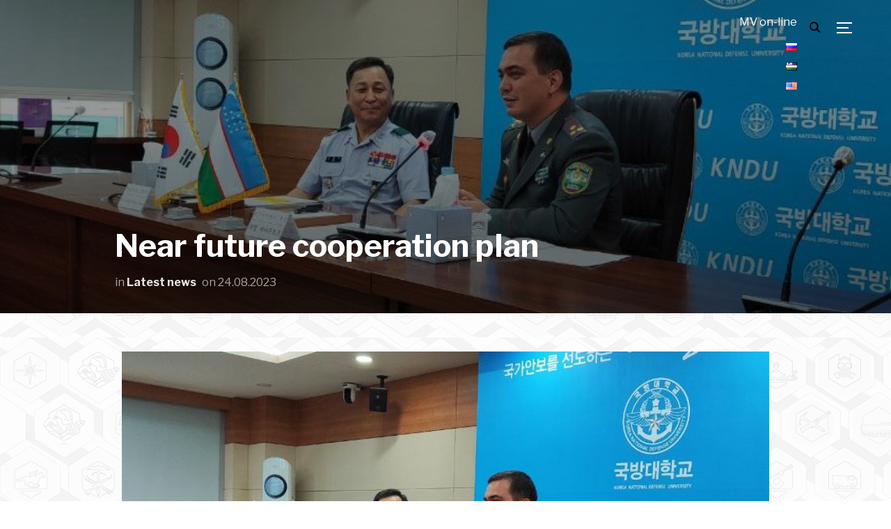

--- FILE ---
content_type: text/html; charset=UTF-8
request_url: https://akad.uz/?p=12956&lang=en
body_size: 19642
content:
<!DOCTYPE html>
<html lang="en-US">
<head>
    <meta charset="UTF-8">
    <meta name="viewport" content="width=device-width, initial-scale=1.0">
    <link rel="profile" href="https://gmpg.org/xfn/11">
    <link rel="pingback" href="https://akad.uz/xmlrpc.php">
    <link rel="preload" as="font" href="https://akad.uz/wp-content/themes/inspiro/fonts/inspiro.woff"  type="font/woff" crossorigin>

                        <link rel="preload" as="image" href="https://akad.uz/wp-content/uploads/2025/10/Logo.png"><meta name='robots' content='index, follow, max-image-preview:large, max-snippet:-1, max-video-preview:-1' />
<link rel="alternate" href="https://akad.uz/?p=12967&#038;lang=ru" hreflang="ru" />
<link rel="alternate" href="https://akad.uz/?p=12956&#038;lang=en" hreflang="en" />

	<!-- This site is optimized with the Yoast SEO plugin v19.4 - https://yoast.com/wordpress/plugins/seo/ -->
	<title>Near future cooperation plan - O‘ZBEKISTON RESPUBLIKASI HARBIY XAVFSIZLIK VA MUDOFAA UNIVERSITETI</title>
	<link rel="canonical" href="https://akad.uz/?p=12956&lang=en" />
	<meta property="og:locale" content="en_US" />
	<meta property="og:locale:alternate" content="ru_RU" />
	<meta property="og:type" content="article" />
	<meta property="og:title" content="Near future cooperation plan - O‘ZBEKISTON RESPUBLIKASI HARBIY XAVFSIZLIK VA MUDOFAA UNIVERSITETI" />
	<meta property="og:description" content="A military delegation led by the head of the Academy of the Armed Forces of the Republic of Uzbekistan visited the National Defense University of the Republic of Korea. Here they were introduced to the university education system, educational material base, discussed the plan of cooperation with this higher military [&hellip;]" />
	<meta property="og:url" content="https://akad.uz/?p=12956&amp;lang=en" />
	<meta property="og:site_name" content="O‘ZBEKISTON RESPUBLIKASI HARBIY XAVFSIZLIK VA MUDOFAA UNIVERSITETI" />
	<meta property="article:author" content="https://www.facebook.com/share/1T5aZuFDNr/" />
	<meta property="article:published_time" content="2023-08-24T03:59:55+00:00" />
	<meta property="article:modified_time" content="2023-08-24T04:20:06+00:00" />
	<meta property="og:image" content="https://akad.uz/wp-content/uploads/2023/08/photo_2023-08-24_08-41-04.jpg" />
	<meta property="og:image:width" content="824" />
	<meta property="og:image:height" content="534" />
	<meta property="og:image:type" content="image/jpeg" />
	<meta name="author" content="newsauthor" />
	<meta name="twitter:card" content="summary_large_image" />
	<meta name="twitter:label1" content="Written by" />
	<meta name="twitter:data1" content="newsauthor" />
	<script type="application/ld+json" class="yoast-schema-graph">{"@context":"https://schema.org","@graph":[{"@type":"Organization","@id":"https://akad.uz/?page_id=9975&lang=en/#organization","name":"Академия Вооруженных Сил Републики Узбекистан","url":"https://akad.uz/?page_id=9975&lang=en/","sameAs":[],"logo":{"@type":"ImageObject","inLanguage":"en-US","@id":"https://akad.uz/?page_id=9975&lang=en/#/schema/logo/image/","url":"https://akad.uz/wp-content/uploads/2022/08/cropp-150x150-1.png","contentUrl":"https://akad.uz/wp-content/uploads/2022/08/cropp-150x150-1.png","width":150,"height":150,"caption":"Академия Вооруженных Сил Републики Узбекистан"},"image":{"@id":"https://akad.uz/?page_id=9975&lang=en/#/schema/logo/image/"}},{"@type":"WebSite","@id":"https://akad.uz/?page_id=9975&lang=en/#website","url":"https://akad.uz/?page_id=9975&lang=en/","name":"O‘ZBEKISTON RESPUBLIKASI HARBIY XAVFSIZLIK VA MUDOFAA UNIVERSITETI","description":"","publisher":{"@id":"https://akad.uz/?page_id=9975&lang=en/#organization"},"potentialAction":[{"@type":"SearchAction","target":{"@type":"EntryPoint","urlTemplate":"https://akad.uz/?page_id=9975&lang=en/?s={search_term_string}"},"query-input":"required name=search_term_string"}],"inLanguage":"en-US"},{"@type":"ImageObject","inLanguage":"en-US","@id":"https://akad.uz/?p=12956&lang=en#primaryimage","url":"https://akad.uz/wp-content/uploads/2023/08/photo_2023-08-24_08-41-04.jpg","contentUrl":"https://akad.uz/wp-content/uploads/2023/08/photo_2023-08-24_08-41-04.jpg","width":824,"height":534},{"@type":"WebPage","@id":"https://akad.uz/?p=12956&lang=en","url":"https://akad.uz/?p=12956&lang=en","name":"Near future cooperation plan - O‘ZBEKISTON RESPUBLIKASI HARBIY XAVFSIZLIK VA MUDOFAA UNIVERSITETI","isPartOf":{"@id":"https://akad.uz/?page_id=9975&lang=en/#website"},"primaryImageOfPage":{"@id":"https://akad.uz/?p=12956&lang=en#primaryimage"},"image":{"@id":"https://akad.uz/?p=12956&lang=en#primaryimage"},"thumbnailUrl":"https://akad.uz/wp-content/uploads/2023/08/photo_2023-08-24_08-41-04.jpg","datePublished":"2023-08-24T03:59:55+00:00","dateModified":"2023-08-24T04:20:06+00:00","breadcrumb":{"@id":"https://akad.uz/?p=12956&lang=en#breadcrumb"},"inLanguage":"en-US","potentialAction":[{"@type":"ReadAction","target":["https://akad.uz/?p=12956&lang=en"]}]},{"@type":"BreadcrumbList","@id":"https://akad.uz/?p=12956&lang=en#breadcrumb","itemListElement":[{"@type":"ListItem","position":1,"name":"Home","item":"https://akad.uz/?page_id=9975&lang=en"},{"@type":"ListItem","position":2,"name":"Near future cooperation plan"}]},{"@type":"Article","@id":"https://akad.uz/?p=12956&lang=en#article","isPartOf":{"@id":"https://akad.uz/?p=12956&lang=en"},"author":{"name":"newsauthor","@id":"https://akad.uz/?page_id=9975&lang=en/#/schema/person/17fe6064514a67b3774016447303c900"},"headline":"Near future cooperation plan","datePublished":"2023-08-24T03:59:55+00:00","dateModified":"2023-08-24T04:20:06+00:00","mainEntityOfPage":{"@id":"https://akad.uz/?p=12956&lang=en"},"wordCount":60,"publisher":{"@id":"https://akad.uz/?page_id=9975&lang=en/#organization"},"image":{"@id":"https://akad.uz/?p=12956&lang=en#primaryimage"},"thumbnailUrl":"https://akad.uz/wp-content/uploads/2023/08/photo_2023-08-24_08-41-04.jpg","articleSection":["Latest news"],"inLanguage":"en-US"},{"@type":"Person","@id":"https://akad.uz/?page_id=9975&lang=en/#/schema/person/17fe6064514a67b3774016447303c900","name":"newsauthor","sameAs":["https://www.facebook.com/share/1T5aZuFDNr/","https://www.instagram.com/mv_univer/"],"url":"https://akad.uz/?author=2&lang=en"}]}</script>
	<!-- / Yoast SEO plugin. -->


<link rel='dns-prefetch' href='//player.vimeo.com' />
<link rel='dns-prefetch' href='//www.googletagmanager.com' />
<link rel='dns-prefetch' href='//fonts.googleapis.com' />
<style id='wp-img-auto-sizes-contain-inline-css' type='text/css'>
img:is([sizes=auto i],[sizes^="auto," i]){contain-intrinsic-size:3000px 1500px}
/*# sourceURL=wp-img-auto-sizes-contain-inline-css */
</style>
<link rel='stylesheet' id='loftloader-google-font-css' href='https://fonts.googleapis.com/css?family=Lato%3A100%2C200%2C300%2C400%2C500%2C600%2C700%2C800' type='text/css' media='all' />
<link rel='stylesheet' id='loftloader-style-css' href='https://akad.uz/wp-content/plugins/loftloader-pro/assets/css/loftloader.min.css' type='text/css' media='all' />
<style id='loftloader-style-inline-css' type='text/css'>
#loftloader-wrapper .loader-bg { opacity: 0.95; }#loftloader-wrapper.end-split-h .loader-bg:before, #loftloader-wrapper.end-split-h .loader-bg:after, #loftloader-wrapper.end-split-v .loader-bg:before, #loftloader-wrapper.end-split-v .loader-bg:after, #loftloader-wrapper.end-fade .loader-bg, #loftloader-wrapper.end-up .loader-bg, #loftloader-wrapper.end-down .loader-bg, #loftloader-wrapper.end-left .loader-bg, #loftloader-wrapper.end-right .loader-bg, #loftloader-wrapper.end-shrink-fade .loader-bg:before, .loader-bg .loader-bg-half:before  { background-color: #141414; }#loftloader-wrapper .loader-inner #loader, #loftloader-wrapper.loftloader-ducks #loader span { color: #248acc }#loftloader-wrapper.loftloader-crystal #loader span { box-shadow: 0 -15px 0 0 rgba(36, 138, 204, 0.5), 15px -15px 0 0 rgba(36, 138, 204, 0.5), 15px 0 0 0 rgba(36, 138, 204, 0.5), 15px 15px 0 0 rgba(36, 138, 204, 0.5), 0 15px 0 0 rgba(36, 138, 204, 0.5), -15px 15px 0 0 rgba(36, 138, 204, 0.5), -15px 0 0 0 rgba(36, 138, 204, 0.5), -15px -15px 0 0 rgba(36, 138, 204, 0.5); }#loftloader-wrapper.loftloader-crossing #loader span:before { background: #00ffff }#loftloader-wrapper.loftloader-crossing #loader span:after { background: #ff0000 }#loftloader-wrapper.loftloader-rainbow #loader span:before { box-shadow: 0 0 0 10px #ff0000, 0 0 0 20px #ffd700, 0 0 0 30px #00ffff; }#loftloader-wrapper.loftloader-frame #loader { width: 80px; }#loftloader-wrapper.loftloader-frame #loader { height: 80px; }#loftloader-wrapper.loftloader-frame #loader span:after, #loftloader-wrapper.loftloader-frame #loader span:before { width: 4px; }#loftloader-wrapper.loftloader-frame #loader:after, #loftloader-wrapper.loftloader-frame #loader:before { height: 4px; }#loftloader-wrapper.loftloader-imgfading #loader img, #loftloader-wrapper.loftloader-imgloading #loader img, #loftloader-wrapper.loftloader-imgrotating #loader img, #loftloader-wrapper.loftloader-imgbouncing #loader img, #loftloader-wrapper.loftloader-imgstatic #loader img { width: 200px; }#loftloader-wrapper.loftloader-imgfading .loader-inner #loader, #loftloader-wrapper.loftloader-imgloading .loader-inner #loader, #loftloader-wrapper.loftloader-imgrotating .loader-inner #loader, #loftloader-wrapper.loftloader-imgbouncing .loader-inner #loader, #loftloader-wrapper.loftloader-imgstatic .loader-inner #loader { max-width: 100%; }#loftloader-wrapper span.bar { width: 30vw; }#loftloader-wrapper span.bar { height: 10px; }#loftloader-wrapper span.bar, #loftloader-wrapper span.percentage { color: #ffffff; }#loftloader-wrapper span.percentage, #loftloader-wrapper span.bar span.load-count { font-family: Lato; }#loftloader-wrapper span.percentage, #loftloader-wrapper span.bar span.load-count { font-weight: 100; }#loftloader-wrapper span.percentage, #loftloader-wrapper span.bar span.load-count { letter-spacing: 0.1em; }body #loftloader-wrapper span.percentage, body #loftloader-wrapper span.bar span.load-count { font-size: 16px; }#loftloader-wrapper .loader-message { font-size: 16px; }#loftloader-wrapper .loader-message { color: #248acc; }#loftloader-wrapper .loader-message { font-family: Lato; }#loftloader-wrapper .loader-message { font-weight: 400; }#loftloader-wrapper .loader-message { letter-spacing: 0.1em; }#loftloader-wrapper .loader-message { line-height: 1.5; }
/*# sourceURL=loftloader-style-inline-css */
</style>
<link rel='stylesheet' id='anwp-pg-styles-css' href='https://akad.uz/wp-content/plugins/anwp-post-grid-for-elementor/public/css/styles.min.css' type='text/css' media='all' />
<style id='classic-theme-styles-inline-css' type='text/css'>
/*! This file is auto-generated */
.wp-block-button__link{color:#fff;background-color:#32373c;border-radius:9999px;box-shadow:none;text-decoration:none;padding:calc(.667em + 2px) calc(1.333em + 2px);font-size:1.125em}.wp-block-file__button{background:#32373c;color:#fff;text-decoration:none}
/*# sourceURL=/wp-includes/css/classic-themes.min.css */
</style>
<link rel='stylesheet' id='contact-form-7-css' href='https://akad.uz/wp-content/plugins/contact-form-7/includes/css/styles.css' type='text/css' media='all' />
<link rel='stylesheet' id='templately-editor-css' href='https://akad.uz/wp-content/plugins/templately/assets/css/editor.css' type='text/css' media='all' />
<link rel='stylesheet' id='video_popup_close_icon-css' href='https://akad.uz/wp-content/plugins/video-popup/css/vp-close-icon/close-button-icon.css' type='text/css' media='all' />
<link rel='stylesheet' id='oba_youtubepopup_css-css' href='https://akad.uz/wp-content/plugins/video-popup/css/YouTubePopUp.css' type='text/css' media='all' />
<link rel='stylesheet' id='videojs-css' href='https://akad.uz/wp-content/plugins/videojs-html5-player/videojs/video-js.min.css' type='text/css' media='all' />
<link rel='stylesheet' id='dashicons-css' href='https://akad.uz/wp-includes/css/dashicons.min.css' type='text/css' media='all' />
<link rel='stylesheet' id='wppano_style-css' href='https://akad.uz/wp-content/plugins/wp-pano/style.css' type='text/css' media='all' />
<link rel='stylesheet' id='zoom-theme-utils-css-css' href='https://akad.uz/wp-content/themes/inspiro/functions/wpzoom/assets/css/theme-utils.css' type='text/css' media='all' />
<link rel='stylesheet' id='inspiro-google-fonts-css' href='//fonts.googleapis.com/css?family=Libre+Franklin%3Aregular%2C200%2C700%2C700i%2Citalic%7CMontserrat%3Aregular%2C500%2C600%2C700&#038;subset=latin&#038;display=swap' type='text/css' media='all' />
<link rel='stylesheet' id='inspiro-style-css' href='https://akad.uz/wp-content/themes/inspiro/style.css' type='text/css' media='all' />
<style id='inspiro-style-inline-css' type='text/css'>
@media screen and (min-width: 769px) {
        #slider .flex-viewport, #slider .slides, #slider .slides > li {
            height:100vh !important;
            }
        }
@media screen and (max-width: 768px) {
        #slider .flex-viewport, #slider .slides, #slider .slides > li {
            height:100vh !important;
            }
        }
@media screen and (max-width: 480px) {
        #slider .flex-viewport, #slider .slides, #slider .slides > li {
            height:100vh !important;
            }
        }
/*# sourceURL=inspiro-style-inline-css */
</style>
<link rel='stylesheet' id='media-queries-css' href='https://akad.uz/wp-content/themes/inspiro/css/media-queries.css' type='text/css' media='all' />
<link rel='stylesheet' id='inspiro-style-color-default-css' href='https://akad.uz/wp-content/themes/inspiro/styles/default.css' type='text/css' media='all' />
<link rel='stylesheet' id='magnificPopup-css' href='https://akad.uz/wp-content/themes/inspiro/css/magnific-popup.css' type='text/css' media='all' />
<link rel='stylesheet' id='formstone-background-css' href='https://akad.uz/wp-content/themes/inspiro/css/background.css' type='text/css' media='all' />
<link rel='stylesheet' id='zoom-instagram-widget-css' href='https://akad.uz/wp-content/plugins/instagram-widget-by-wpzoom/css/instagram-widget.css' type='text/css' media='all' />
<link rel='stylesheet' id='magnific-popup-css' href='https://akad.uz/wp-content/plugins/instagram-widget-by-wpzoom/assets/frontend/magnific-popup/magnific-popup.css' type='text/css' media='all' />
<link rel='stylesheet' id='swiper-css-css' href='https://akad.uz/wp-content/plugins/instagram-widget-by-wpzoom/assets/frontend/swiper/swiper.css' type='text/css' media='all' />
<link rel='stylesheet' id='wpzoom-social-icons-socicon-css' href='https://akad.uz/wp-content/plugins/social-icons-widget-by-wpzoom/assets/css/wpzoom-socicon.css' type='text/css' media='all' />
<link rel='stylesheet' id='wpzoom-social-icons-genericons-css' href='https://akad.uz/wp-content/plugins/social-icons-widget-by-wpzoom/assets/css/genericons.css' type='text/css' media='all' />
<link rel='stylesheet' id='wpzoom-social-icons-academicons-css' href='https://akad.uz/wp-content/plugins/social-icons-widget-by-wpzoom/assets/css/academicons.min.css' type='text/css' media='all' />
<link rel='stylesheet' id='wpzoom-social-icons-font-awesome-3-css' href='https://akad.uz/wp-content/plugins/social-icons-widget-by-wpzoom/assets/css/font-awesome-3.min.css' type='text/css' media='all' />
<link rel='stylesheet' id='wpzoom-social-icons-styles-css' href='https://akad.uz/wp-content/plugins/social-icons-widget-by-wpzoom/assets/css/wpzoom-social-icons-styles.css' type='text/css' media='all' />
<link rel='stylesheet' id='elementor-icons-css' href='https://akad.uz/wp-content/plugins/elementor/assets/lib/eicons/css/elementor-icons.min.css' type='text/css' media='all' />
<link rel='stylesheet' id='elementor-frontend-css' href='https://akad.uz/wp-content/uploads/elementor/css/custom-frontend-lite.min.css' type='text/css' media='all' />
<link rel='stylesheet' id='elementor-post-6-css' href='https://akad.uz/wp-content/uploads/elementor/css/post-6.css' type='text/css' media='all' />
<link rel='stylesheet' id='elementor-pro-css' href='https://akad.uz/wp-content/uploads/elementor/css/custom-pro-frontend-lite.min.css' type='text/css' media='all' />
<link rel='stylesheet' id='elementor-global-css' href='https://akad.uz/wp-content/uploads/elementor/css/global.css' type='text/css' media='all' />
<link rel='stylesheet' id='elementor-post-12956-css' href='https://akad.uz/wp-content/uploads/elementor/css/post-12956.css' type='text/css' media='all' />
<link rel='stylesheet' id='wpzoom-elementor-addons-css-backend-featured-category-css' href='https://akad.uz/wp-content/plugins/wpzoom-elementor-addons/includes/widgets/featured-category/backend.css' type='text/css' media='all' />
<link rel='stylesheet' id='wpzoom-elementor-addons-css-backend-image-box-css' href='https://akad.uz/wp-content/plugins/wpzoom-elementor-addons/includes/widgets/image-box/backend.css' type='text/css' media='all' />
<link rel='stylesheet' id='wpzoom-theme-css' href='https://akad.uz/wp-content/themes/inspiro/styles/default.css' type='text/css' media='all' />
<link rel='preload' as='font'  id='wpzoom-social-icons-font-academicons-ttf-css' href='https://akad.uz/wp-content/plugins/social-icons-widget-by-wpzoom/assets/font/academicons.ttf?v=1.8.6'  type='font/ttf' crossorigin />
<link rel='preload' as='font'  id='wpzoom-social-icons-font-academicons-woff-css' href='https://akad.uz/wp-content/plugins/social-icons-widget-by-wpzoom/assets/font/academicons.woff?v=1.8.6'  type='font/woff' crossorigin />
<link rel='preload' as='font'  id='wpzoom-social-icons-font-fontawesome-3-ttf-css' href='https://akad.uz/wp-content/plugins/social-icons-widget-by-wpzoom/assets/font/fontawesome-webfont.ttf?v=4.7.0'  type='font/ttf' crossorigin />
<link rel='preload' as='font'  id='wpzoom-social-icons-font-fontawesome-3-woff-css' href='https://akad.uz/wp-content/plugins/social-icons-widget-by-wpzoom/assets/font/fontawesome-webfont.woff?v=4.7.0'  type='font/woff' crossorigin />
<link rel='preload' as='font'  id='wpzoom-social-icons-font-fontawesome-3-woff2-css' href='https://akad.uz/wp-content/plugins/social-icons-widget-by-wpzoom/assets/font/fontawesome-webfont.woff2?v=4.7.0'  type='font/woff2' crossorigin />
<link rel='preload' as='font'  id='wpzoom-social-icons-font-genericons-ttf-css' href='https://akad.uz/wp-content/plugins/social-icons-widget-by-wpzoom/assets/font/Genericons.ttf'  type='font/ttf' crossorigin />
<link rel='preload' as='font'  id='wpzoom-social-icons-font-genericons-woff-css' href='https://akad.uz/wp-content/plugins/social-icons-widget-by-wpzoom/assets/font/Genericons.woff'  type='font/woff' crossorigin />
<link rel='preload' as='font'  id='wpzoom-social-icons-font-socicon-ttf-css' href='https://akad.uz/wp-content/plugins/social-icons-widget-by-wpzoom/assets/font/socicon.ttf?v=4.2.4'  type='font/ttf' crossorigin />
<link rel='preload' as='font'  id='wpzoom-social-icons-font-socicon-woff-css' href='https://akad.uz/wp-content/plugins/social-icons-widget-by-wpzoom/assets/font/socicon.woff?v=4.2.4'  type='font/woff' crossorigin />
<link rel='stylesheet' id='google-fonts-1-css' href='https://fonts.googleapis.com/css?family=Roboto%3A100%2C100italic%2C200%2C200italic%2C300%2C300italic%2C400%2C400italic%2C500%2C500italic%2C600%2C600italic%2C700%2C700italic%2C800%2C800italic%2C900%2C900italic%7CRoboto+Slab%3A100%2C100italic%2C200%2C200italic%2C300%2C300italic%2C400%2C400italic%2C500%2C500italic%2C600%2C600italic%2C700%2C700italic%2C800%2C800italic%2C900%2C900italic&#038;display=auto' type='text/css' media='all' />
<script type="text/javascript" src="https://akad.uz/wp-includes/js/jquery/jquery.min.js" id="jquery-core-js"></script>
<script type="text/javascript" src="https://akad.uz/wp-includes/js/jquery/jquery-migrate.min.js" id="jquery-migrate-js"></script>
<script type="text/javascript" src="https://akad.uz/wp-content/plugins/video-popup/js/YouTubePopUp.jquery.js" id="oba_youtubepopup_plugin-js"></script>
<script type="text/javascript" src="https://akad.uz/wp-content/plugins/video-popup/js/YouTubePopUp.js" id="oba_youtubepopup_activate-js"></script>
<script type="text/javascript" id="wppano_front_script-js-extra">
/* <![CDATA[ */
var ajax = {"url":"https://akad.uz/wp-admin/admin-ajax.php","nonce":"69595d26ce"};
//# sourceURL=wppano_front_script-js-extra
/* ]]> */
</script>
<script type="text/javascript" src="https://akad.uz/wp-content/plugins/wp-pano/js/front.js" id="wppano_front_script-js"></script>

<!-- Google Analytics snippet added by Site Kit -->
<script type="text/javascript" src="https://www.googletagmanager.com/gtag/js?id=UA-238455469-1" id="google_gtagjs-js" async></script>
<script type="text/javascript" id="google_gtagjs-js-after">
/* <![CDATA[ */
window.dataLayer = window.dataLayer || [];function gtag(){dataLayer.push(arguments);}
gtag('set', 'linker', {"domains":["akad.uz"]} );
gtag("js", new Date());
gtag("set", "developer_id.dZTNiMT", true);
gtag("config", "UA-238455469-1", {"anonymize_ip":true});
gtag("config", "G-VW031H73R3");
//# sourceURL=google_gtagjs-js-after
/* ]]> */
</script>

<!-- End Google Analytics snippet added by Site Kit -->
		<script type='text/javascript'>
			var video_popup_unprm_general_settings = {
    			'unprm_r_border': ''
			};
		</script>
	<!-- This site is embedding videos using the Videojs HTML5 Player plugin v1.1.10 - http://wphowto.net/videojs-html5-player-for-wordpress-757 --><script language="javascript" type="text/javascript">
			 var style = document.createElement("style");
			 style.type = "text/css";
			 style.id = "antiClickjack";
			 if ("cssText" in style){
			   style.cssText = "body{display:none !important;}";
			 }else{
			   style.innerHTML = "body{display:none !important;}";
			}
			document.getElementsByTagName("head")[0].appendChild(style);

			if (top === self) {
			 var antiClickjack = document.getElementById("antiClickjack");
			 antiClickjack.parentNode.removeChild(antiClickjack);
			} else {
			 top.location = self.location;
			}
		  </script><!-- WPZOOM Theme / Framework -->
<meta name="generator" content="Inspiro 7.0.0" />
<meta name="generator" content="WPZOOM Framework 1.9.9" />

<!-- Begin Theme Custom CSS -->
<style type="text/css" id="inspiro-custom-css">
#slider .slides > li h3{display:none;}#slider .slides > li .excerpt{display:none;}#slider .flex-direction-nav{display:none;}#slider .slide-background-overlay{display:none;background:-moz-linear-gradient(top, rgba(0,0,0,0.2) 0%, rgba(0,0,0,0.5) 100%); /* FF3.6+ */
           background: -webkit-linear-gradient(top, rgba(0,0,0,0.2) 0%, rgba(0,0,0,0.5) 100%); /* Chrome10+,Safari5.1+ */
           background: -o-linear-gradient(top, rgba(0,0,0,0.2) 0%, rgba(0,0,0,0.5) 100%); /* Opera 11.10+ */
           background: -ms-linear-gradient(top, rgba(0,0,0,0.2) 0%, rgba(0,0,0,0.5) 100%); /* IE10+ */
           background: linear-gradient(to bottom, rgba(0,0,0,0.2) 0%, rgba(0,0,0,0.5) 100%); /* W3C */;;}.navbar{background:#000000;background-color:#000000;}.navbar-collapse .navbar-nav > li > a, .sb-search .sb-icon-search{color:#000000;}.side-nav__scrollable-container{background-color:#000000;}.side-nav__scrollable-container a{color:#dff20e;}.widget .section-title{color:#000000;}
@media screen and (min-width: 769px){body, .footer-widgets .column, .site-info{font-size:16px;}.navbar-brand-wpz h1 a{font-size:26px;}.slides > li h3{font-size:72px;}.slides > li .excerpt{font-size:20px;}.slides > li .slide_button a{font-size:18px;}.widget .section-title{font-size:26px;}.widget h3.title, .side-nav .widget .title{font-size:20px;}.entry-title{font-size:42px;}.single h1.entry-title{font-size:42px;}.single .has-post-cover .entry-header .entry-title{font-size:45px;}.page h1.entry-title{font-size:26px;}.page .has-post-cover .entry-header h1.entry-title{font-size:45px;}.entry-thumbnail-popover-content h3{font-size:26px;}.entry-thumbnail-popover-content.lightbox_popup_insp h3{font-size:18px;}}
@media screen and (max-width: 768px){body, .footer-widgets .column, .site-info{font-size:16px;}.navbar-brand-wpz h1 a{font-size:26px;}.slides > li h3{font-size:38px;}.slides > li .excerpt{font-size:18px;}.slides > li .slide_button a{font-size:16px;}.widget .section-title{font-size:20px;}.widget h3.title, .side-nav .widget .title{font-size:20px;}.entry-title{font-size:32px;}.single h1.entry-title{font-size:32px;}.single .has-post-cover .entry-header .entry-title{font-size:32px;}.page h1.entry-title{font-size:26px;}.page .has-post-cover .entry-header h1.entry-title{font-size:32px;}.entry-thumbnail-popover-content h3{font-size:18px;}.entry-thumbnail-popover-content.lightbox_popup_insp h3{font-size:14px;}}
@media screen and (max-width: 480px){body, .footer-widgets .column, .site-info{font-size:16px;}.navbar-brand-wpz h1 a{font-size:20px;}.slides > li h3{font-size:24px;}.slides > li .excerpt{font-size:16px;}.slides > li .slide_button a{font-size:14px;}.widget .section-title{font-size:20px;}.widget h3.title, .side-nav .widget .title{font-size:20px;}.entry-title{font-size:24px;}.single h1.entry-title{font-size:24px;}.single .has-post-cover .entry-header .entry-title{font-size:24px;}.page h1.entry-title{font-size:24px;}.page .has-post-cover .entry-header h1.entry-title{font-size:24px;}.entry-thumbnail-popover-content h3{font-size:18px;}.entry-thumbnail-popover-content.lightbox_popup_insp h3{font-size:14px;}}
</style>
<!-- End Theme Custom CSS -->
<style type="text/css" id="custom-background-css">
body.custom-background { background-image: url("https://akad.uz/wp-content/uploads/2022/05/backfone.png"); background-position: left top; background-size: auto; background-repeat: repeat; background-attachment: scroll; }
</style>
	<link rel="icon" href="https://akad.uz/wp-content/uploads/2025/10/univer.png" sizes="32x32" />
<link rel="icon" href="https://akad.uz/wp-content/uploads/2025/10/univer.png" sizes="192x192" />
<link rel="apple-touch-icon" href="https://akad.uz/wp-content/uploads/2025/10/univer.png" />
<meta name="msapplication-TileImage" content="https://akad.uz/wp-content/uploads/2025/10/univer.png" />
		<style type="text/css" id="wp-custom-css">
			.designed-by,
#footer-copy .wpzoom,
#footer .wpzoom,
.site-info .designed-by,
.site-info p.right,
.footer-info .designed,
.site-info .copyright span:nth-child(2) {
    display: none;
	
	
		</style>
		            <noscript><style>#loftloader-wrapper { display: none !important; }</style></noscript>
            <style> html.loftloader-pro-hide #loftloader-wrapper, html.loftloader-pro-spt-hide #loftloader-wrapper { display: none !important; } </style><script type="text/javascript">
var loftloaderProProgressInit = 0.6, init = 0, percentageStyles = '', LoftLoaderProGlobalSessionStorage = {
    getItem: function( name ) {
        try {
            return sessionStorage.getItem( name );
        } catch( msg ) {
            return false;
        }
    }
};
function loftloaderProInsertStyle( styleID, styleContent ) {
    var style = document.createElement( 'style' );
    style.id = styleID;
    style.innerText = styleContent;
    document.head.appendChild( style );
}
if ( LoftLoaderProGlobalSessionStorage.getItem( 'loftloader-pro-smooth-transition' ) && ( 'on' === LoftLoaderProGlobalSessionStorage.getItem( 'loftloader-pro-smooth-transition' ) ) ) {
    var onceStyles = '', initPercentage = loftloaderProProgressInit * 100;
    init = loftloaderProProgressInit; }
percentageStyles = '#loftloader-wrapper span.percentage:after, #loftloader-wrapper .load-count:after { content: "' + ( init * 100 ) + '%"; }';
percentageStyles += ' #loftloader-wrapper .load-count { width: ' + ( init * 100 ) + '%; }';
loftloaderProInsertStyle( 'loftloader-pro-progress-bar-style', '#loftloader-wrapper span.bar span.load { transform: scaleX(' + init + '); }' );
loftloaderProInsertStyle( 'loftloader-pro-progress-percentage-style', percentageStyles );
</script>
<style id='global-styles-inline-css' type='text/css'>
:root{--wp--preset--aspect-ratio--square: 1;--wp--preset--aspect-ratio--4-3: 4/3;--wp--preset--aspect-ratio--3-4: 3/4;--wp--preset--aspect-ratio--3-2: 3/2;--wp--preset--aspect-ratio--2-3: 2/3;--wp--preset--aspect-ratio--16-9: 16/9;--wp--preset--aspect-ratio--9-16: 9/16;--wp--preset--color--black: #101010;--wp--preset--color--cyan-bluish-gray: #abb8c3;--wp--preset--color--white: #ffffff;--wp--preset--color--pale-pink: #f78da7;--wp--preset--color--vivid-red: #cf2e2e;--wp--preset--color--luminous-vivid-orange: #ff6900;--wp--preset--color--luminous-vivid-amber: #fcb900;--wp--preset--color--light-green-cyan: #7bdcb5;--wp--preset--color--vivid-green-cyan: #00d084;--wp--preset--color--pale-cyan-blue: #8ed1fc;--wp--preset--color--vivid-cyan-blue: #0693e3;--wp--preset--color--vivid-purple: #9b51e0;--wp--preset--color--green: #0bb4aa;--wp--preset--color--blue: #4176FB;--wp--preset--color--brown: #d19731;--wp--preset--color--red: #e1051e;--wp--preset--color--gray: #727477;--wp--preset--color--titan-white: #E0D8E2;--wp--preset--color--peppermint: #d0eac4;--wp--preset--color--bridesmaid: #FBE7DD;--wp--preset--color--purple: #FF2EAA;--wp--preset--color--light-blue: #0019D7;--wp--preset--gradient--vivid-cyan-blue-to-vivid-purple: linear-gradient(135deg,rgb(6,147,227) 0%,rgb(155,81,224) 100%);--wp--preset--gradient--light-green-cyan-to-vivid-green-cyan: linear-gradient(135deg,rgb(122,220,180) 0%,rgb(0,208,130) 100%);--wp--preset--gradient--luminous-vivid-amber-to-luminous-vivid-orange: linear-gradient(135deg,rgb(252,185,0) 0%,rgb(255,105,0) 100%);--wp--preset--gradient--luminous-vivid-orange-to-vivid-red: linear-gradient(135deg,rgb(255,105,0) 0%,rgb(207,46,46) 100%);--wp--preset--gradient--very-light-gray-to-cyan-bluish-gray: linear-gradient(135deg,rgb(238,238,238) 0%,rgb(169,184,195) 100%);--wp--preset--gradient--cool-to-warm-spectrum: linear-gradient(135deg,rgb(74,234,220) 0%,rgb(151,120,209) 20%,rgb(207,42,186) 40%,rgb(238,44,130) 60%,rgb(251,105,98) 80%,rgb(254,248,76) 100%);--wp--preset--gradient--blush-light-purple: linear-gradient(135deg,rgb(255,206,236) 0%,rgb(152,150,240) 100%);--wp--preset--gradient--blush-bordeaux: linear-gradient(135deg,rgb(254,205,165) 0%,rgb(254,45,45) 50%,rgb(107,0,62) 100%);--wp--preset--gradient--luminous-dusk: linear-gradient(135deg,rgb(255,203,112) 0%,rgb(199,81,192) 50%,rgb(65,88,208) 100%);--wp--preset--gradient--pale-ocean: linear-gradient(135deg,rgb(255,245,203) 0%,rgb(182,227,212) 50%,rgb(51,167,181) 100%);--wp--preset--gradient--electric-grass: linear-gradient(135deg,rgb(202,248,128) 0%,rgb(113,206,126) 100%);--wp--preset--gradient--midnight: linear-gradient(135deg,rgb(2,3,129) 0%,rgb(40,116,252) 100%);--wp--preset--font-size--small: 13px;--wp--preset--font-size--medium: 20px;--wp--preset--font-size--large: 36px;--wp--preset--font-size--x-large: 42px;--wp--preset--spacing--20: 0.44rem;--wp--preset--spacing--30: 0.67rem;--wp--preset--spacing--40: 1rem;--wp--preset--spacing--50: 1.5rem;--wp--preset--spacing--60: 2.25rem;--wp--preset--spacing--70: 3.38rem;--wp--preset--spacing--80: 5.06rem;--wp--preset--shadow--natural: 6px 6px 9px rgba(0, 0, 0, 0.2);--wp--preset--shadow--deep: 12px 12px 50px rgba(0, 0, 0, 0.4);--wp--preset--shadow--sharp: 6px 6px 0px rgba(0, 0, 0, 0.2);--wp--preset--shadow--outlined: 6px 6px 0px -3px rgb(255, 255, 255), 6px 6px rgb(0, 0, 0);--wp--preset--shadow--crisp: 6px 6px 0px rgb(0, 0, 0);}:where(.is-layout-flex){gap: 0.5em;}:where(.is-layout-grid){gap: 0.5em;}body .is-layout-flex{display: flex;}.is-layout-flex{flex-wrap: wrap;align-items: center;}.is-layout-flex > :is(*, div){margin: 0;}body .is-layout-grid{display: grid;}.is-layout-grid > :is(*, div){margin: 0;}:where(.wp-block-columns.is-layout-flex){gap: 2em;}:where(.wp-block-columns.is-layout-grid){gap: 2em;}:where(.wp-block-post-template.is-layout-flex){gap: 1.25em;}:where(.wp-block-post-template.is-layout-grid){gap: 1.25em;}.has-black-color{color: var(--wp--preset--color--black) !important;}.has-cyan-bluish-gray-color{color: var(--wp--preset--color--cyan-bluish-gray) !important;}.has-white-color{color: var(--wp--preset--color--white) !important;}.has-pale-pink-color{color: var(--wp--preset--color--pale-pink) !important;}.has-vivid-red-color{color: var(--wp--preset--color--vivid-red) !important;}.has-luminous-vivid-orange-color{color: var(--wp--preset--color--luminous-vivid-orange) !important;}.has-luminous-vivid-amber-color{color: var(--wp--preset--color--luminous-vivid-amber) !important;}.has-light-green-cyan-color{color: var(--wp--preset--color--light-green-cyan) !important;}.has-vivid-green-cyan-color{color: var(--wp--preset--color--vivid-green-cyan) !important;}.has-pale-cyan-blue-color{color: var(--wp--preset--color--pale-cyan-blue) !important;}.has-vivid-cyan-blue-color{color: var(--wp--preset--color--vivid-cyan-blue) !important;}.has-vivid-purple-color{color: var(--wp--preset--color--vivid-purple) !important;}.has-black-background-color{background-color: var(--wp--preset--color--black) !important;}.has-cyan-bluish-gray-background-color{background-color: var(--wp--preset--color--cyan-bluish-gray) !important;}.has-white-background-color{background-color: var(--wp--preset--color--white) !important;}.has-pale-pink-background-color{background-color: var(--wp--preset--color--pale-pink) !important;}.has-vivid-red-background-color{background-color: var(--wp--preset--color--vivid-red) !important;}.has-luminous-vivid-orange-background-color{background-color: var(--wp--preset--color--luminous-vivid-orange) !important;}.has-luminous-vivid-amber-background-color{background-color: var(--wp--preset--color--luminous-vivid-amber) !important;}.has-light-green-cyan-background-color{background-color: var(--wp--preset--color--light-green-cyan) !important;}.has-vivid-green-cyan-background-color{background-color: var(--wp--preset--color--vivid-green-cyan) !important;}.has-pale-cyan-blue-background-color{background-color: var(--wp--preset--color--pale-cyan-blue) !important;}.has-vivid-cyan-blue-background-color{background-color: var(--wp--preset--color--vivid-cyan-blue) !important;}.has-vivid-purple-background-color{background-color: var(--wp--preset--color--vivid-purple) !important;}.has-black-border-color{border-color: var(--wp--preset--color--black) !important;}.has-cyan-bluish-gray-border-color{border-color: var(--wp--preset--color--cyan-bluish-gray) !important;}.has-white-border-color{border-color: var(--wp--preset--color--white) !important;}.has-pale-pink-border-color{border-color: var(--wp--preset--color--pale-pink) !important;}.has-vivid-red-border-color{border-color: var(--wp--preset--color--vivid-red) !important;}.has-luminous-vivid-orange-border-color{border-color: var(--wp--preset--color--luminous-vivid-orange) !important;}.has-luminous-vivid-amber-border-color{border-color: var(--wp--preset--color--luminous-vivid-amber) !important;}.has-light-green-cyan-border-color{border-color: var(--wp--preset--color--light-green-cyan) !important;}.has-vivid-green-cyan-border-color{border-color: var(--wp--preset--color--vivid-green-cyan) !important;}.has-pale-cyan-blue-border-color{border-color: var(--wp--preset--color--pale-cyan-blue) !important;}.has-vivid-cyan-blue-border-color{border-color: var(--wp--preset--color--vivid-cyan-blue) !important;}.has-vivid-purple-border-color{border-color: var(--wp--preset--color--vivid-purple) !important;}.has-vivid-cyan-blue-to-vivid-purple-gradient-background{background: var(--wp--preset--gradient--vivid-cyan-blue-to-vivid-purple) !important;}.has-light-green-cyan-to-vivid-green-cyan-gradient-background{background: var(--wp--preset--gradient--light-green-cyan-to-vivid-green-cyan) !important;}.has-luminous-vivid-amber-to-luminous-vivid-orange-gradient-background{background: var(--wp--preset--gradient--luminous-vivid-amber-to-luminous-vivid-orange) !important;}.has-luminous-vivid-orange-to-vivid-red-gradient-background{background: var(--wp--preset--gradient--luminous-vivid-orange-to-vivid-red) !important;}.has-very-light-gray-to-cyan-bluish-gray-gradient-background{background: var(--wp--preset--gradient--very-light-gray-to-cyan-bluish-gray) !important;}.has-cool-to-warm-spectrum-gradient-background{background: var(--wp--preset--gradient--cool-to-warm-spectrum) !important;}.has-blush-light-purple-gradient-background{background: var(--wp--preset--gradient--blush-light-purple) !important;}.has-blush-bordeaux-gradient-background{background: var(--wp--preset--gradient--blush-bordeaux) !important;}.has-luminous-dusk-gradient-background{background: var(--wp--preset--gradient--luminous-dusk) !important;}.has-pale-ocean-gradient-background{background: var(--wp--preset--gradient--pale-ocean) !important;}.has-electric-grass-gradient-background{background: var(--wp--preset--gradient--electric-grass) !important;}.has-midnight-gradient-background{background: var(--wp--preset--gradient--midnight) !important;}.has-small-font-size{font-size: var(--wp--preset--font-size--small) !important;}.has-medium-font-size{font-size: var(--wp--preset--font-size--medium) !important;}.has-large-font-size{font-size: var(--wp--preset--font-size--large) !important;}.has-x-large-font-size{font-size: var(--wp--preset--font-size--x-large) !important;}
/*# sourceURL=global-styles-inline-css */
</style>
</head>
<body data-rsssl=1 class="wp-singular post-template-default single single-post postid-12956 single-format-standard custom-background wp-custom-logo wp-theme-inspiro cbc-page theme--inspiro inspiro--with-page-nav loftloader-pro-enabled elementor-default elementor-kit-6 elementor-page elementor-page-12956 elementor-page-6438"><div id="loftloader-wrapper" class="end-split-h loftloader-imgloading loftloader-progress loftloader-forever imgloading-vertical inner-enter-fade inner-end-up"><div class="loader-bg"></div><div class="loader-inner"><div id="loader"><div class="imgloading-container"><span style="background-image: url(https://akad.uz/wp-content/uploads/2025/10/Logo.png);" data-no-lazy="1" class="skip-lazy"></span></div><img width="200" height="200" data-no-lazy="1" class="skip-lazy" alt="loader image" src="https://akad.uz/wp-content/uploads/2025/10/Logo.png"></div><span class="percentage front"></span></div><div class="loader-close-button" style="display: none;"><span class="screen-reader-text">Close</span></div></div>


<nav id="side-nav" class="side-nav" tabindex="-1">
    <div class="side-nav__scrollable-container">
        <div class="side-nav__wrap">

            <div class="side-nav__close-button">
                <button type="button" class="navbar-toggle">
                    <span class="sr-only">Toggle navigation</span>
                    <span class="icon-bar"></span>
                    <span class="icon-bar"></span>
                    <span class="icon-bar"></span>
                </button>
            </div>

            
            <div id="media_image-3" class="widget widget_media_image"><img width="300" height="56" src="https://akad.uz/wp-content/uploads/2022/05/avs-300x56.png" class="image wp-image-59  attachment-medium size-medium" alt="" style="max-width: 100%; height: auto;" decoding="async" srcset="https://akad.uz/wp-content/uploads/2022/05/avs-300x56.png 300w, https://akad.uz/wp-content/uploads/2022/05/avs-768x143.png 768w, https://akad.uz/wp-content/uploads/2022/05/avs-600x112.png 600w, https://akad.uz/wp-content/uploads/2022/05/avs.png 774w" sizes="(max-width: 300px) 100vw, 300px" /><div class="clear"></div></div><div id="polylang-6" class="widget widget_polylang"><ul>
	<li class="lang-item lang-item-8 lang-item-ru lang-item-first"><a  lang="ru-RU" hreflang="ru-RU" href="https://akad.uz/?p=12967&#038;lang=ru"><img src="[data-uri]" alt="Русский" width="16" height="11" style="width: 16px; height: 11px;" /><span style="margin-left:0.3em;">Русский</span></a></li>
	<li class="lang-item lang-item-11 lang-item-uz no-translation"><a  lang="uz-UZ" hreflang="uz-UZ" href="https://akad.uz/"><img src="[data-uri]" alt="Oʻzbek" width="16" height="11" style="width: 16px; height: 11px;" /><span style="margin-left:0.3em;">Oʻzbek</span></a></li>
	<li class="lang-item lang-item-81 lang-item-en current-lang"><a  lang="en-US" hreflang="en-US" href="https://akad.uz/?p=12956&#038;lang=en"><img src="[data-uri]" alt="English" width="16" height="11" style="width: 16px; height: 11px;" /><span style="margin-left:0.3em;">English</span></a></li>
</ul>
<div class="clear"></div></div><div id="text-3" class="widget widget_text"><h3 class="title">About US</h3>			<div class="textwidget"><p><a href="https://akad.uz/?page_id=11110&#038;lang=en"><strong>About Academy</strong></a><br />
<a href="https://akad.uz/?page_id=11098&#038;lang=en"><strong>Administration</strong></a><br />
<strong><a href="https://akad.uz/?page_id=10908&#038;lang=en">Academy infrastructure</a></strong><br />
<a href="https://akad.uz/?page_id=11644"><strong>Cyber Sport</strong></a></p>
</div>
		<div class="clear"></div></div><div id="text-11" class="widget widget_text"><h3 class="title">History of Academy</h3>			<div class="textwidget"><p><select name="forma" onchange="location = this.options[this.selectedIndex].value;"><option selected="selected" value="">Select a period</option><option value="https://akad.uz/?page_id=10155&#038;lang=en">1918-1941</option><option value="https://akad.uz/?page_id=10160&#038;lang=en">1941-1945</option><option value="https://akad.uz/?page_id=10182&#038;lang=en">1945-1991</option><option value="https://akad.uz/?page_id=10209&#038;lang=en">1991</option><option value="https://akad.uz/?page_id=10220&#038;lang=en">1991-2017</option><option value="https://akad.uz/?page_id=10218&#038;lang=en">First Academy</option><option value="https://akad.uz/?page_id=10251&#038;lang=en">New Academy</option></select></p>
</div>
		<div class="clear"></div></div><div id="text-7" class="widget widget_text"><h3 class="title">MEDIA</h3>			<div class="textwidget"><p><strong><a href="https://akad.uz/?page_id=10785&#038;lang=en">Virtual tour of our museum</a></strong><br />
<strong><a href="https://akad.uz/?page_id=10795&#038;lang=en">Video</a></strong><br />
<strong><a href=" https://akad.uz/?page_id=11804">Information &#038; recruitment</a></strong><br />
<strong><a href=" https://akad.uz/?page_id=14255">Publications of the Academy</a></strong></p>
</div>
		<div class="clear"></div></div><div id="text-5" class="widget widget_text"><h3 class="title">EDUCATION</h3>			<div class="textwidget"><p><a href=" https://akad.uz/?page_id=10489&#038;lang=en"><strong>Military Professional Education System</strong></a><br />
<strong><a href="https://akad.uz/?page_id=10746&#038;lang=en">Departmens</a></strong><br />
<a href="https://akad.uz/?page_id=10529&#038;lang=en"><strong>Bachelor course</strong></a><br />
<a href="https://akad.uz/?page_id=10499&#038;lang=en"><strong>Magistracy</strong></a><br />
<a href="https://akad.uz/?page_id=10602&#038;lang=en"><strong>Professional development</strong></a></p>
</div>
		<div class="clear"></div></div><div id="text-9" class="widget widget_text"><h3 class="title">FOR CANDIDATES</h3>			<div class="textwidget"><p><strong><a href="https://akad.uz/?page_id=11218">INFORMATION RESOURCE CENTER</a></strong><br />
<strong><a href="https://akad.uz/?page_id=10800&#038;lang=en">Academy admissions</a></strong><br />
<strong><a href="https://akad.uz/?page_id=10931&#038;lang=en">Medical care</a></strong><br />
<strong><a href="https://akad.uz/?page_id=11091&#038;lang=en">Salary</a></strong><br />
<strong><a href="https://akad.uz/?page_id=10974&#038;lang=en">Food provision </a></strong><br />
<strong><a href="https://akad.uz/?page_id=11076&#038;lang=en"> Сlothing and equipment provision </a></strong><br />
<a href="https://akad.uz/?page_id=11023&#038;lang=en"><strong>Dormitory</strong></a></p>
<p>&nbsp;</p>
</div>
		<div class="clear"></div></div>        </div>
    </div>
</nav>
<div class="side-nav-overlay"></div>


<div class="site">

    <header class="site-header">
        <nav class="navbar page-with-cover " role="navigation">
            <div class="inner-wrap wpz_layout_narrow">

                <div class="navbar-header" style="max-width:0px"><div class="navbar-brand-wpz"><a href="https://akad.uz/?page_id=9975&#038;lang=en" class="custom-logo-link" rel="home" itemprop="url"><img width="10859" height="1717" src="https://akad.uz/wp-content/uploads/2022/09/logoEn.png" class="attachment-full size-full" alt="" decoding="async" srcset="https://akad.uz/wp-content/uploads/2022/09/logoEn.png 10859w, https://akad.uz/wp-content/uploads/2022/09/logoEn-300x47.png 300w, https://akad.uz/wp-content/uploads/2022/09/logoEn-1024x162.png 1024w, https://akad.uz/wp-content/uploads/2022/09/logoEn-768x121.png 768w, https://akad.uz/wp-content/uploads/2022/09/logoEn-1536x243.png 1536w, https://akad.uz/wp-content/uploads/2022/09/logoEn-2048x324.png 2048w, https://akad.uz/wp-content/uploads/2022/09/logoEn-2000x316.png 2000w, https://akad.uz/wp-content/uploads/2022/09/logoEn-1000x158.png 1000w, https://akad.uz/wp-content/uploads/2022/09/logoEn-1800x285.png 1800w, https://akad.uz/wp-content/uploads/2022/09/logoEn-600x95.png 600w" sizes="(max-width: 10859px) 100vw, 10859px" /></a></div></div>
                
                    <button type="button" class="navbar-toggle">
                        <span class="sr-only">Toggle sidebar &amp; navigation</span>
                        <span class="icon-bar"></span>
                        <span class="icon-bar"></span>
                        <span class="icon-bar"></span>
                    </button>

                    <div id="sb-search" class="sb-search">
                        <form method="get" id="searchform" action="https://akad.uz/?page_id=9975&lang=en/">
    <input type="search" class="sb-search-input" placeholder="Sayt bo‘yicha qidiruv..."  name="s" id="s" autocomplete="off" />
    <input type="submit" id="searchsubmit" class="sb-search-submit" value="Search" />
    <span class="sb-icon-search"></span>
</form>                    </div>

                    <div class="header_social">
                        <div id="text-13" class="widget widget_text">			<div class="textwidget"><p><a href="https://akad.uz/?page_id=13823">MV on-line</a></p>
</div>
		</div><div id="polylang-4" class="widget widget_polylang"><ul>
	<li class="lang-item lang-item-8 lang-item-ru lang-item-first"><a  lang="ru-RU" hreflang="ru-RU" href="https://akad.uz/?p=12967&#038;lang=ru"><img src="[data-uri]" alt="Русский" width="16" height="11" style="width: 16px; height: 11px;" /></a></li>
	<li class="lang-item lang-item-11 lang-item-uz no-translation"><a  lang="uz-UZ" hreflang="uz-UZ" href="https://akad.uz/"><img src="[data-uri]" alt="Oʻzbek" width="16" height="11" style="width: 16px; height: 11px;" /></a></li>
	<li class="lang-item lang-item-81 lang-item-en current-lang"><a  lang="en-US" hreflang="en-US" href="https://akad.uz/?p=12956&#038;lang=en"><img src="[data-uri]" alt="English" width="16" height="11" style="width: 16px; height: 11px;" /></a></li>
</ul>
</div>                    </div>

                    <div class="navbar-collapse collapse">

                        <div class="nav navbar-nav dropdown sf-menu"><ul>
<li class="page_item page-item-11110"><a href="https://akad.uz/?page_id=11110&#038;lang=en">About University</a></li>
<li class="page_item page-item-11098"><a href="https://akad.uz/?page_id=11098&#038;lang=en">Administration of Academy</a></li>
<li class="page_item page-item-10529"><a href="https://akad.uz/?page_id=10529&#038;lang=en">Bachelor course</a></li>
<li class="page_item page-item-11023"><a href="https://akad.uz/?page_id=11023&#038;lang=en">CADET DORMITORIES</a></li>
<li class="page_item page-item-10991"><a href="https://akad.uz/?page_id=10991&#038;lang=en">Classrooms</a></li>
<li class="page_item page-item-11076"><a href="https://akad.uz/?page_id=11076&#038;lang=en">CLOTHING&#038;TEXTILES SUPPLY</a></li>
<li class="page_item page-item-10746"><a href="https://akad.uz/?page_id=10746&#038;lang=en">Departments</a></li>
<li class="page_item page-item-10974"><a href="https://akad.uz/?page_id=10974&#038;lang=en">Dining hal</a></li>
<li class="page_item page-item-10602"><a href="https://akad.uz/?page_id=10602&#038;lang=en">FACULTY OF PROFESSIONAL DEVELOPMENT</a></li>
<li class="page_item page-item-10973"><a href="https://akad.uz/?page_id=10973&#038;lang=en">FIELD TRAINING BASE</a></li>
<li class="page_item page-item-11091"><a href="https://akad.uz/?page_id=11091&#038;lang=en">Financial compensation</a></li>
<li class="page_item page-item-10155"><a href="https://akad.uz/?page_id=10155&#038;lang=en">History of the Academy (1918-1941)</a></li>
<li class="page_item page-item-10160"><a href="https://akad.uz/?page_id=10160&#038;lang=en">History of the Academy (1941-1945)</a></li>
<li class="page_item page-item-10182"><a href="https://akad.uz/?page_id=10182&#038;lang=en">History of the Academy (1945-1991)</a></li>
<li class="page_item page-item-10209"><a href="https://akad.uz/?page_id=10209&#038;lang=en">History of the Academy (1991)</a></li>
<li class="page_item page-item-10218"><a href="https://akad.uz/?page_id=10218&#038;lang=en">History of the Academy (1994-2017)</a></li>
<li class="page_item page-item-10908"><a href="https://akad.uz/?page_id=10908&#038;lang=en">Infrastructure of the Academy</a></li>
<li class="page_item page-item-10122"><a href="https://akad.uz/?page_id=10122&#038;lang=en">Latest news</a></li>
<li class="page_item page-item-11013"><a href="https://akad.uz/?page_id=11013&#038;lang=en">Library</a></li>
<li class="page_item page-item-10499"><a href="https://akad.uz/?page_id=10499&#038;lang=en">Magistracy</a></li>
<li class="page_item page-item-9975"><a href="https://akad.uz/?page_id=9975&#038;lang=en">Main page</a></li>
<li class="page_item page-item-10489"><a href="https://akad.uz/?page_id=10489&#038;lang=en">Military Professional Education System</a></li>
<li class="page_item page-item-14648"><a href="https://akad.uz/?page_id=14648&#038;lang=en">Page</a></li>
<li class="page_item page-item-10931"><a href="https://akad.uz/?page_id=10931&#038;lang=en">Polyclinic</a></li>
<li class="page_item page-item-11028"><a href="https://akad.uz/?page_id=11028&#038;lang=en">Sports complex</a></li>
<li class="page_item page-item-10951"><a href="https://akad.uz/?page_id=10951&#038;lang=en">Stadium</a></li>
<li class="page_item page-item-10964"><a href="https://akad.uz/?page_id=10964&#038;lang=en">Swimming pool</a></li>
<li class="page_item page-item-10220"><a href="https://akad.uz/?page_id=10220&#038;lang=en">THE HIGHER MILITARY SCHOOL  IN THE YEARS OF STATE INDEPENDENCE</a></li>
<li class="page_item page-item-10251"><a href="https://akad.uz/?page_id=10251&#038;lang=en">The new Academy</a></li>
<li class="page_item page-item-10800"><a href="https://akad.uz/?page_id=10800&#038;lang=en">University admission</a></li>
<li class="page_item page-item-10795"><a href="https://akad.uz/?page_id=10795&#038;lang=en">VIDEO</a></li>
<li class="page_item page-item-9559"><a href="https://akad.uz/?page_id=9559&#038;lang=en">Video</a></li>
<li class="page_item page-item-10785"><a href="https://akad.uz/?page_id=10785&#038;lang=en">Virtual tour of our museum</a></li>
</ul></div>

                    </div><!-- .navbar-collapse -->

                
            </div>
        </nav><!-- .navbar -->
    </header><!-- .site-header -->

    <main id="main" class="site-main container-fluid page-with-cover" role="main">

        
            <article id="post-12956" class=" has-post-cover post-12956 post type-post status-publish format-standard has-post-thumbnail hentry category-uncategorized-en">
    <div
                class=" entry-cover"
                    >
                        
            <div class="entry-cover-image"  data-smallimg="https://akad.uz/wp-content/uploads/2023/08/photo_2023-08-24_08-41-04.jpg" data-bigimg="https://akad.uz/wp-content/uploads/2023/08/photo_2023-08-24_08-41-04.jpg"style="background-image:url('https://akad.uz/wp-content/uploads/2023/08/photo_2023-08-24_08-41-04.jpg')"></div>

        
        <header class="entry-header">
            <div class="entry-info">
                <h1 class="entry-title">Near future cooperation plan</h1>
                <div class="entry-meta">
                    <span class="entry-category">in <a href="https://akad.uz/?cat=83&#038;lang=en" rel="category">Latest news</a></span>                    <p class="entry-date">on <time class="entry-date" datetime="2023-08-24T08:59:55+05:00">24.08.2023</time> </p>                 </div>
            </div>
        </header><!-- .entry-header -->
        <!-- single portfolio video background controls -->
        <div class="background-video-buttons-wrapper">

                            <a class="wpzoom-button-video-background-play display-none">Play</a>
                <a class="wpzoom-button-video-background-pause display-none">Pause</a>
            
                            <a class="wpzoom-button-sound-background-unmute display-none">Unmute</a>
                <a class="wpzoom-button-sound-background-mute display-none">Mute</a>
            
        </div>
        <!-- #single portfolio video background controls -->
    </div><!-- .entry-cover -->



    
        <div class="entry-content">
            		<div data-elementor-type="wp-post" data-elementor-id="12956" class="elementor elementor-12956">
									<section data-particle_enable="false" data-particle-mobile-disabled="false" class="elementor-section elementor-top-section elementor-element elementor-element-f0cb4ed elementor-section-boxed elementor-section-height-default elementor-section-height-default" data-id="f0cb4ed" data-element_type="section">
						<div class="elementor-container elementor-column-gap-default">
					<div class="elementor-column elementor-col-100 elementor-top-column elementor-element elementor-element-8f6750b" data-id="8f6750b" data-element_type="column">
			<div class="elementor-widget-wrap elementor-element-populated">
								<div class="elementor-element elementor-element-0d0bb39 elementor-widget elementor-widget-image" data-id="0d0bb39" data-element_type="widget" data-widget_type="image.default">
				<div class="elementor-widget-container">
			<style>/*! elementor - v3.6.8 - 27-07-2022 */
.elementor-widget-image{text-align:center}.elementor-widget-image a{display:inline-block}.elementor-widget-image a img[src$=".svg"]{width:48px}.elementor-widget-image img{vertical-align:middle;display:inline-block}</style>												<img loading="lazy" decoding="async" width="824" height="534" src="https://akad.uz/wp-content/uploads/2023/08/photo_2023-08-24_08-41-04.jpg" class="attachment-large size-large" alt="" srcset="https://akad.uz/wp-content/uploads/2023/08/photo_2023-08-24_08-41-04.jpg 824w, https://akad.uz/wp-content/uploads/2023/08/photo_2023-08-24_08-41-04-300x194.jpg 300w, https://akad.uz/wp-content/uploads/2023/08/photo_2023-08-24_08-41-04-768x498.jpg 768w, https://akad.uz/wp-content/uploads/2023/08/photo_2023-08-24_08-41-04-600x389.jpg 600w" sizes="auto, (max-width: 824px) 100vw, 824px" />															</div>
				</div>
					</div>
		</div>
							</div>
		</section>
				<section data-particle_enable="false" data-particle-mobile-disabled="false" class="elementor-section elementor-top-section elementor-element elementor-element-5e95f58 elementor-section-boxed elementor-section-height-default elementor-section-height-default" data-id="5e95f58" data-element_type="section">
						<div class="elementor-container elementor-column-gap-default">
					<div class="elementor-column elementor-col-100 elementor-top-column elementor-element elementor-element-d67e343" data-id="d67e343" data-element_type="column">
			<div class="elementor-widget-wrap elementor-element-populated">
								<div class="elementor-element elementor-element-ada5135 elementor-widget elementor-widget-text-editor" data-id="ada5135" data-element_type="widget" data-widget_type="text-editor.default">
				<div class="elementor-widget-container">
			<style>/*! elementor - v3.6.8 - 27-07-2022 */
.elementor-widget-text-editor.elementor-drop-cap-view-stacked .elementor-drop-cap{background-color:#818a91;color:#fff}.elementor-widget-text-editor.elementor-drop-cap-view-framed .elementor-drop-cap{color:#818a91;border:3px solid;background-color:transparent}.elementor-widget-text-editor:not(.elementor-drop-cap-view-default) .elementor-drop-cap{margin-top:8px}.elementor-widget-text-editor:not(.elementor-drop-cap-view-default) .elementor-drop-cap-letter{width:1em;height:1em}.elementor-widget-text-editor .elementor-drop-cap{float:left;text-align:center;line-height:1;font-size:50px}.elementor-widget-text-editor .elementor-drop-cap-letter{display:inline-block}</style>				<p>A military delegation led by the head of the Academy of the Armed Forces of the Republic of Uzbekistan visited the National Defense University of the Republic of Korea. Here they were introduced to the university education system, educational material base, discussed the plan of cooperation with this higher military educational institution in the near future.</p>						</div>
				</div>
					</div>
		</div>
							</div>
		</section>
				<section data-particle_enable="false" data-particle-mobile-disabled="false" class="elementor-section elementor-top-section elementor-element elementor-element-04e6ef2 elementor-section-boxed elementor-section-height-default elementor-section-height-default" data-id="04e6ef2" data-element_type="section">
						<div class="elementor-container elementor-column-gap-default">
					<div class="elementor-column elementor-col-100 elementor-top-column elementor-element elementor-element-23529d7" data-id="23529d7" data-element_type="column">
			<div class="elementor-widget-wrap elementor-element-populated">
								<div class="elementor-element elementor-element-df1b215 elementor-widget elementor-widget-image" data-id="df1b215" data-element_type="widget" data-widget_type="image.default">
				<div class="elementor-widget-container">
															<img loading="lazy" decoding="async" width="858" height="544" src="https://akad.uz/wp-content/uploads/2023/08/photo_2023-08-24_08-41-19.jpg" class="attachment-large size-large" alt="" srcset="https://akad.uz/wp-content/uploads/2023/08/photo_2023-08-24_08-41-19.jpg 858w, https://akad.uz/wp-content/uploads/2023/08/photo_2023-08-24_08-41-19-300x190.jpg 300w, https://akad.uz/wp-content/uploads/2023/08/photo_2023-08-24_08-41-19-768x487.jpg 768w, https://akad.uz/wp-content/uploads/2023/08/photo_2023-08-24_08-41-19-600x380.jpg 600w" sizes="auto, (max-width: 858px) 100vw, 858px" />															</div>
				</div>
					</div>
		</div>
							</div>
		</section>
				<section data-particle_enable="false" data-particle-mobile-disabled="false" class="elementor-section elementor-top-section elementor-element elementor-element-07bed77 elementor-section-boxed elementor-section-height-default elementor-section-height-default" data-id="07bed77" data-element_type="section">
						<div class="elementor-container elementor-column-gap-default">
					<div class="elementor-column elementor-col-100 elementor-top-column elementor-element elementor-element-989e381" data-id="989e381" data-element_type="column">
			<div class="elementor-widget-wrap elementor-element-populated">
								<div class="elementor-element elementor-element-bfb06d2 elementor-widget elementor-widget-image" data-id="bfb06d2" data-element_type="widget" data-widget_type="image.default">
				<div class="elementor-widget-container">
															<img loading="lazy" decoding="async" width="868" height="534" src="https://akad.uz/wp-content/uploads/2023/08/photo_2023-08-24_08-41-21.jpg" class="attachment-large size-large" alt="" srcset="https://akad.uz/wp-content/uploads/2023/08/photo_2023-08-24_08-41-21.jpg 868w, https://akad.uz/wp-content/uploads/2023/08/photo_2023-08-24_08-41-21-300x185.jpg 300w, https://akad.uz/wp-content/uploads/2023/08/photo_2023-08-24_08-41-21-768x472.jpg 768w, https://akad.uz/wp-content/uploads/2023/08/photo_2023-08-24_08-41-21-600x369.jpg 600w" sizes="auto, (max-width: 868px) 100vw, 868px" />															</div>
				</div>
					</div>
		</div>
							</div>
		</section>
							</div>
		        </div><!-- .entry-content -->


    
    <footer class="entry-footer">

        

        
            
        
    


    


        
    </footer><!-- .entry-footer -->
</article><!-- #post-## -->

            
                <div id="comments">


		<p class="nocomments">nocomments</p>
	


</div><!-- #comments -->
            
        

        
            
                    <div class="previous-post-cover">

                        <a href="https://akad.uz/?p=12946&lang=en" title="Delegation of the Ministry of defense of Uzbekistan visited the Republic of Korea">

                            <div class="previous-info">

                                
                                    <div class="previous-cover" style="background-image: url('https://akad.uz/wp-content/uploads/2023/08/photo_2023-08-23_13-24-06-2-696x420-4.jpg')"></div><!-- .previous-cover -->

                                
                                <div class="previous-content">

                                    <h4>Oldingi yangiliklar</h4>

                                    <h3><span>Delegation of the Ministry of defense of Uzbekistan visited the Republic of Korea</span></h3>

                                </div>

                            </div>

                        </a>

                    </div><!-- /.nextprev -->

            
        
    </main><!-- #main -->


    
    <footer id="colophon" class="site-footer" role="contentinfo">

        <div class="inner-wrap">

            

            <div class="site-info">
                <p class="copyright">Copyright © 2025 — Harbiy xavfsizlik va mudofaa universiteti Axborot xizmati</p>

                <p class="designed-by">
                    Designed by <a href="https://www.wpzoom.com/" target="_blank" rel="nofollow">WPZOOM</a>                </p>
            </div><!-- .site-info -->

        </div>

    </footer><!-- #colophon -->

</div><!-- .site -->

<script>function disable_keystrokes(e) {if (e.ctrlKey || e.metaKey){var key;if(window.event)key = window.event.keyCode;else key = e.which;if (key == 67 || key == 88 || key == 65 || key == 85 || key == 83)return false;else return true;}}document.onkeydown = disable_keystrokes;</script><script type="text/javascript" id="jquery-waitformedias-js-extra">
/* <![CDATA[ */
var loftloaderProWaitForMediaSettings = {"detectElement":"image","detectAutoplayVideo":""};
//# sourceURL=jquery-waitformedias-js-extra
/* ]]> */
</script>
<script type="text/javascript" src="https://akad.uz/wp-content/plugins/loftloader-pro/assets/js/jquery.waitformedias.min.js" id="jquery-waitformedias-js"></script>
<script type="text/javascript" id="loftloader-front-main-js-extra">
/* <![CDATA[ */
var loftloaderPro = {"leavingProgressMax":"0.6","insiteTransitionShowAll":"","insiteTransitionURLExcluded":["https://akad.uz/wp-admin/","https://akad.uz/?zone*51"],"insiteTransitionDisplayOption":"","insiteTransitionDisplayOnCurrent":"","insiteTransitionNotTriggerSPTElements":"","showCloseBtnTime":"15000"};
//# sourceURL=loftloader-front-main-js-extra
/* ]]> */
</script>
<script type="text/javascript" src="https://akad.uz/wp-content/plugins/loftloader-pro/assets/js/loftloader.min.js" id="loftloader-front-main-js"></script>
<script type='text/javascript'>
(function() {
				var expirationDate = new Date();
				expirationDate.setTime( expirationDate.getTime() + 31536000 * 1000 );
				document.cookie = "pll_language=en; expires=" + expirationDate.toUTCString() + "; path=/; secure; SameSite=Lax";
			}());
</script>
<script type="text/javascript" src="https://akad.uz/wp-content/plugins/contact-form-7/includes/swv/js/index.js" id="swv-js"></script>
<script type="text/javascript" id="contact-form-7-js-extra">
/* <![CDATA[ */
var wpcf7 = {"api":{"root":"https://akad.uz/index.php?rest_route=/","namespace":"contact-form-7/v1"},"cached":"1"};
//# sourceURL=contact-form-7-js-extra
/* ]]> */
</script>
<script type="text/javascript" src="https://akad.uz/wp-content/plugins/contact-form-7/includes/js/index.js" id="contact-form-7-js"></script>
<script type="text/javascript" src="https://akad.uz/wp-content/plugins/videojs-html5-player/videojs/video.min.js" id="videojs-js"></script>
<script type="text/javascript" src="https://akad.uz/wp-includes/js/comment-reply.min.js" id="comment-reply-js" async="async" data-wp-strategy="async" fetchpriority="low"></script>
<script type="text/javascript" src="https://akad.uz/wp-content/themes/inspiro/js/flexslider.min.js" id="flexslider-js"></script>
<script type="text/javascript" src="https://akad.uz/wp-content/themes/inspiro/js/fitvids.min.js" id="fitvids-js"></script>
<script type="text/javascript" src="https://akad.uz/wp-content/themes/inspiro/js/imagesLoaded.min.js" id="imagesLoaded-js"></script>
<script type="text/javascript" src="https://akad.uz/wp-content/themes/inspiro/js/flickity.pkgd.min.js" id="flickity-js"></script>
<script type="text/javascript" src="https://akad.uz/wp-content/themes/inspiro/js/jquery.magnific-popup.min.js" id="magnificPopup-js"></script>
<script type="text/javascript" src="https://akad.uz/wp-includes/js/imagesloaded.min.js" id="imagesloaded-js"></script>
<script type="text/javascript" src="https://akad.uz/wp-includes/js/masonry.min.js" id="masonry-js"></script>
<script type="text/javascript" src="https://akad.uz/wp-content/themes/inspiro/js/superfish.min.js" id="superfish-js"></script>
<script type="text/javascript" src="https://akad.uz/wp-content/themes/inspiro/js/headroom.min.js" id="headroom-js"></script>
<script type="text/javascript" src="https://akad.uz/wp-content/themes/inspiro/js/search_button.js" id="search_button-js"></script>
<script type="text/javascript" src="https://akad.uz/wp-content/themes/inspiro/js/jquery.parallax.js" id="jquery.parallax-js"></script>
<script type="text/javascript" src="https://akad.uz/wp-includes/js/underscore.min.js" id="underscore-js"></script>
<script type="text/javascript" id="wp-util-js-extra">
/* <![CDATA[ */
var _wpUtilSettings = {"ajax":{"url":"/wp-admin/admin-ajax.php"}};
//# sourceURL=wp-util-js-extra
/* ]]> */
</script>
<script type="text/javascript" src="https://akad.uz/wp-includes/js/wp-util.min.js" id="wp-util-js"></script>
<script type="text/javascript" src="https://akad.uz/wp-content/themes/inspiro/js/isotope.pkgd.min.js" id="isotope-js"></script>
<script type="text/javascript" id="inspiro-script-js-extra">
/* <![CDATA[ */
var zoomOptions = {"color-palettes":"default","custom_logo_size":"0","custom_logo_retina_ready":"1","blogname":"O\u2018ZBEKISTON RESPUBLIKASI HARBIY XAVFSIZLIK VA MUDOFAA UNIVERSITETI","blogdescription":"","custom_logo":"14909","header-layout-type":"wpz_layout_narrow","navbar-hide-search":"block","navbar_sticky_menu":"1","featured_posts_show":"1","featured_posts_posts":"5","slideshow_auto":"0","slideshow_speed":"3000","slideshow_title":"","slideshow_excerpt":"","slideshow_arrows":"","slideshow_scroll":"1","slideshow_height_desktop":"100","slideshow_height_tablet":"100","slideshow_height_phone":"100","slideshow_overlay":"","slideshow_overlay-color":"[{\"start_color\":\"#000\",\"end_color\":\"#000\",\"direction\":\"vertical\",\"start_opacity\":\"0.2\",\"end_opacity\":\"0.5\",\"start_location\":\"0\",\"end_location\":\"100\"}]","slideshow_effect":"slide","featured_video_mobile":"1","color-accent":"","color-background":"#ffffff","color-body-text":"#444444","color-logo":"#ffffff","color-logo-hover":"#ffffff","color-link":"#0bb4aa","color-link-hover":"#076c65","button-background":"","button-background-hover":"rgba(11, 180, 170, 0.05)","button-border":"#444","button-border-hover":"#0bb4aa","button-color":"#444","button-color-hover":"#0bb4aa","color-menu-background":"#000000","color-menu-background-scroll":"rgba(0,0,0,0.9)","color-menu-link":"#000000","color-menu-link-hover":"#ffffff","color-menu-link-current":"#ffffff","color-menu-dropdown":"#111111","color-menu-dropdown-arrow":"#0bb4aa","color-menu-hamburger":"#ffffff","color-sidebar-background":"#000000","color-sidebar-menu-link":"#fff","color-sidebar-menu-link-hover":"#fff","color-sidebar-text":"#78787f","color-sidebar-link":"#dff20e","color-sidebar-link-hover":"#fff","color-slider-title":"#ffffff","color-slider-description":"#ffffff","color-slider-arrows":"#ffffff","color-slider-button-text":"#ffffff","color-slider-button-text-hover":"#ffffff","color-slider-button-background":"","color-slider-button-background-hover":"#0bb4aa","color-slider-button-border":"#ffffff","color-slider-button-border-hover":"#0bb4aa","color-post-title":"#222222","color-post-title-hover":"#0bb4aa","color-post-meta":"#999999","color-post-meta-link":"#222222","color-post-meta-link-hover":"#0bb4aa","color-post-button-color":"#444444","color-post-button-color-hover":"#0bb4aa","color-post-button-background":"","color-post-button-background-hover":"rgba(11, 180, 170, 0.05)","color-post-button-border":"#444444","color-post-button-border-color":"#0bb4aa","color-single-title":"#222222","color-single-title-image":"#ffffff","color-single-meta":"#494949","color-single-meta-link":"#222222","color-single-meta-link-hover":"#0bb4aa","color-single-meta-image":"#ffffff","color-single-meta-link-image":"#ffffff","color-single-meta-link-hover-image":"#0bb4aa","color-single-content":"#444444","color-single-link":"#0bb4aa","color-portfolio-top-categories":"#1a1a1a","color-portfolio-posts-area":"#ffffff","color-widget-title-homepage":"#000000","color-widget-title-others":"#ffffff","footer-background-color":"#1a1a1a","footer-background-color-separator":"#232323","footer-text-color":"#a0a0a0","footer-link-color":"#0bb4aa","footer-link-color-hover":"#076c65","body-font-family":"Libre Franklin","body-font-family-sync-all":"0","body-font-size":{"desktop":16,"tablet":16,"mobile":16,"desktop-unit":"px","tablet-unit":"px","mobile-unit":"px"},"body-font-weight":"normal","body-letter-spacing":"0","body-font-subset":"latin","body-font-style":"normal","title-font-family":"Montserrat","title-font-size":{"desktop":26,"tablet":26,"mobile":20,"desktop-unit":"px","tablet-unit":"px","mobile-unit":"px"},"title-font-weight":"bold","title-letter-spacing":"1","title-font-subset":"latin","title-text-transform":"uppercase","title-font-style":"normal","mainmenu-font-family":"Montserrat","mainmenu-font-size":"16","mainmenu-font-weight":"500","mainmenu-letter-spacing":"0","mainmenu-font-subset":"latin","mainmenu-text-transform":"none","mainmenu-font-style":"normal","mobilemenu-font-family":"Montserrat","mobilemenu-font-size":"16","mobilemenu-font-weight":"600","mobilemenu-letter-spacing":"0","mobilemenu-font-subset":"latin","mobilemenu-text-transform":"uppercase","mobilemenu-font-style":"normal","slider-title-font-family":"Libre Franklin","slider-title-font-size":{"desktop":72,"tablet":38,"mobile":24,"desktop-unit":"px","tablet-unit":"px","mobile-unit":"px"},"slider-title-font-weight":"200","slider-title-letter-spacing":"0","slider-title-font-subset":"latin","slider-title-text-transform":"none","slider-title-font-style":"normal","slider-text-font-family":"Libre Franklin","slider-text-font-size":{"desktop":20,"tablet":18,"mobile":16,"desktop-unit":"px","tablet-unit":"px","mobile-unit":"px"},"slider-text-font-weight":"normal","slider-text-letter-spacing":"0","slider-text-font-subset":"latin","slider-text-text-transform":"none","slider-text-font-style":"normal","slider-button-font-family":"Montserrat","slider-button-font-size":{"desktop":18,"tablet":16,"mobile":14,"desktop-unit":"px","tablet-unit":"px","mobile-unit":"px"},"slider-button-font-weight":"bold","slider-button-letter-spacing":"0","slider-button-font-subset":"latin","slider-button-text-transform":"uppercase","slider-button-font-style":"normal","home-widget-full-font-family":"Montserrat","home-widget-full-font-size":{"desktop":26,"tablet":20,"mobile":20,"desktop-unit":"px","tablet-unit":"px","mobile-unit":"px"},"home-widget-full-font-weight":"bold","home-widget-full-letter-spacing":"0","home-widget-full-font-subset":"latin","home-widget-full-text-transform":"uppercase","home-widget-full-font-style":"normal","widget-title-font-family":"Montserrat","widget-title-font-size":{"desktop":20,"tablet":20,"mobile":20,"desktop-unit":"px","tablet-unit":"px","mobile-unit":"px"},"widget-title-font-weight":"bold","widget-title-letter-spacing":"0","widget-title-font-subset":"latin","widget-title-text-transform":"uppercase","widget-title-font-style":"normal","blog-title-font-family":"Libre Franklin","blog-title-font-size":{"desktop":"42","desktop-unit":"px","tablet":"32","tablet-unit":"px","mobile":"24","mobile-unit":"px"},"blog-title-font-weight":"bold","blog-title-letter-spacing":"0","blog-title-font-subset":"latin","blog-title-text-transform":"none","blog-title-font-style":"normal","post-title-font-family":"Libre Franklin","post-title-font-size":{"desktop":"42","desktop-unit":"px","tablet":"32","tablet-unit":"px","mobile":"24","mobile-unit":"px"},"post-title-font-weight":"bold","post-title-letter-spacing":"0","post-title-font-subset":"latin","post-title-text-transform":"none","post-title-font-style":"normal","post-title-image-font-family":"Libre Franklin","post-title-image-font-size":{"desktop":45,"tablet":32,"mobile":24,"desktop-unit":"px","tablet-unit":"px","mobile-unit":"px"},"post-title-image-font-weight":"bold","post-title-image-letter-spacing":"0","post-title-image-font-subset":"latin","post-title-image-text-transform":"none","post-title-image-font-style":"normal","page-title-font-family":"Montserrat","page-title-font-size":{"desktop":"26","desktop-unit":"px","tablet":"26","tablet-unit":"px","mobile":"24","mobile-unit":"px"},"page-title-font-weight":"bold","page-title-letter-spacing":"0","page-title-font-subset":"latin","page-title-text-transform":"none","page-title-font-style":"uppercase","page-title-image-font-family":"Libre Franklin","page-title-image-font-size":{"desktop":45,"tablet":32,"mobile":24,"desktop-unit":"px","tablet-unit":"px","mobile-unit":"px"},"page-title-image-font-weight":"bold","page-title-image-letter-spacing":"0","page-title-image-font-subset":"latin","page-title-image-text-transform":"none","page-title-image-font-style":"normal","portfolio-title-font-family":"Libre Franklin","portfolio-title-font-size":{"desktop":26,"tablet":18,"mobile":18,"desktop-unit":"px","tablet-unit":"px","mobile-unit":"px"},"portfolio-title-font-weight":"bold","portfolio-title-letter-spacing":"0","portfolio-title-font-subset":"latin","portfolio-title-text-transform":"none","portfolio-title-font-style":"normal","portfolio-title-lightbox-font-family":"Montserrat","portfolio-title-lightbox-font-size":{"desktop":18,"tablet":14,"mobile":14,"desktop-unit":"px","tablet-unit":"px","mobile-unit":"px"},"portfolio-title-lightbox-font-weight":"500","portfolio-title-lightbox-letter-spacing":"0","portfolio-title-lightbox-font-subset":"latin","portfolio-title-lightbox-text-transform":"none","portfolio-title-lightbox-font-style":"normal","footer-widget-areas":"3","blogcopyright":"Copyright \u00a9 2025 \u2014 Harbiy xavfsizlik va mudofaa universiteti Axborot xizmati"};
//# sourceURL=inspiro-script-js-extra
/* ]]> */
</script>
<script type="text/javascript" src="https://akad.uz/wp-content/themes/inspiro/js/functions.js" id="inspiro-script-js"></script>
<script type="text/javascript" src="https://player.vimeo.com/api/player.js" id="vimeo_iframe_api-js"></script>
<script type="text/javascript" src="https://akad.uz/wp-content/plugins/social-icons-widget-by-wpzoom/assets/js/social-icons-widget-frontend.js" id="zoom-social-icons-widget-frontend-js"></script>
<script type="text/javascript" src="https://akad.uz/wp-content/themes/inspiro/js/formstone/core-transition-background.js" id="formstone-core-transition-background-js"></script>
<script type="text/javascript" src="https://akad.uz/wp-content/plugins/elementor-pro/assets/js/webpack-pro.runtime.min.js" id="elementor-pro-webpack-runtime-js"></script>
<script type="text/javascript" src="https://akad.uz/wp-content/plugins/elementor/assets/js/webpack.runtime.min.js" id="elementor-webpack-runtime-js"></script>
<script type="text/javascript" src="https://akad.uz/wp-content/plugins/elementor/assets/js/frontend-modules.min.js" id="elementor-frontend-modules-js"></script>
<script type="text/javascript" src="https://akad.uz/wp-includes/js/dist/hooks.min.js" id="wp-hooks-js"></script>
<script type="text/javascript" src="https://akad.uz/wp-includes/js/dist/i18n.min.js" id="wp-i18n-js"></script>
<script type="text/javascript" id="wp-i18n-js-after">
/* <![CDATA[ */
wp.i18n.setLocaleData( { 'text direction\u0004ltr': [ 'ltr' ] } );
//# sourceURL=wp-i18n-js-after
/* ]]> */
</script>
<script type="text/javascript" id="elementor-pro-frontend-js-before">
/* <![CDATA[ */
var ElementorProFrontendConfig = {"ajaxurl":"https:\/\/akad.uz\/wp-admin\/admin-ajax.php","nonce":"e66ceaefdd","urls":{"assets":"https:\/\/akad.uz\/wp-content\/plugins\/elementor-pro\/assets\/","rest":"https:\/\/akad.uz\/index.php?rest_route=\/"},"shareButtonsNetworks":{"facebook":{"title":"Facebook","has_counter":true},"twitter":{"title":"Twitter"},"linkedin":{"title":"LinkedIn","has_counter":true},"pinterest":{"title":"Pinterest","has_counter":true},"reddit":{"title":"Reddit","has_counter":true},"vk":{"title":"VK","has_counter":true},"odnoklassniki":{"title":"OK","has_counter":true},"tumblr":{"title":"Tumblr"},"digg":{"title":"Digg"},"skype":{"title":"Skype"},"stumbleupon":{"title":"StumbleUpon","has_counter":true},"mix":{"title":"Mix"},"telegram":{"title":"Telegram"},"pocket":{"title":"Pocket","has_counter":true},"xing":{"title":"XING","has_counter":true},"whatsapp":{"title":"WhatsApp"},"email":{"title":"Email"},"print":{"title":"Print"}},"facebook_sdk":{"lang":"en_US","app_id":""},"lottie":{"defaultAnimationUrl":"https:\/\/akad.uz\/wp-content\/plugins\/elementor-pro\/modules\/lottie\/assets\/animations\/default.json"}};
//# sourceURL=elementor-pro-frontend-js-before
/* ]]> */
</script>
<script type="text/javascript" src="https://akad.uz/wp-content/plugins/elementor-pro/assets/js/frontend.min.js" id="elementor-pro-frontend-js"></script>
<script type="text/javascript" src="https://akad.uz/wp-content/plugins/elementor/assets/lib/waypoints/waypoints.min.js" id="elementor-waypoints-js"></script>
<script type="text/javascript" src="https://akad.uz/wp-includes/js/jquery/ui/core.min.js" id="jquery-ui-core-js"></script>
<script type="text/javascript" id="elementor-frontend-js-before">
/* <![CDATA[ */
var elementorFrontendConfig = {"environmentMode":{"edit":false,"wpPreview":false,"isScriptDebug":false},"i18n":{"shareOnFacebook":"Share on Facebook","shareOnTwitter":"Share on Twitter","pinIt":"Pin it","download":"Download","downloadImage":"Download image","fullscreen":"Fullscreen","zoom":"Zoom","share":"Share","playVideo":"Play Video","previous":"Previous","next":"Next","close":"Close"},"is_rtl":false,"breakpoints":{"xs":0,"sm":480,"md":413,"lg":1025,"xl":1440,"xxl":1600},"responsive":{"breakpoints":{"mobile":{"label":"Mobile","value":412,"default_value":767,"direction":"max","is_enabled":true},"mobile_extra":{"label":"Mobile Extra","value":915,"default_value":880,"direction":"max","is_enabled":false},"tablet":{"label":"Tablet","value":1024,"default_value":1024,"direction":"max","is_enabled":true},"tablet_extra":{"label":"Tablet Extra","value":1200,"default_value":1200,"direction":"max","is_enabled":true},"laptop":{"label":"Laptop","value":1366,"default_value":1366,"direction":"max","is_enabled":false},"widescreen":{"label":"Widescreen","value":2400,"default_value":2400,"direction":"min","is_enabled":false}}},"version":"3.6.8","is_static":false,"experimentalFeatures":{"e_dom_optimization":true,"e_optimized_assets_loading":true,"e_optimized_css_loading":true,"a11y_improvements":true,"e_import_export":true,"additional_custom_breakpoints":true,"e_hidden_wordpress_widgets":true,"theme_builder_v2":true,"landing-pages":true,"elements-color-picker":true,"favorite-widgets":true,"admin-top-bar":true,"page-transitions":true,"notes":true,"form-submissions":true,"e_scroll_snap":true},"urls":{"assets":"https:\/\/akad.uz\/wp-content\/plugins\/elementor\/assets\/"},"settings":{"page":[],"editorPreferences":[]},"kit":{"viewport_mobile":412,"active_breakpoints":["viewport_mobile","viewport_tablet","viewport_tablet_extra"],"global_image_lightbox":"yes","lightbox_enable_counter":"yes","lightbox_enable_fullscreen":"yes","lightbox_enable_zoom":"yes","lightbox_enable_share":"yes","lightbox_title_src":"title","lightbox_description_src":"description"},"post":{"id":12956,"title":"Near%20future%20cooperation%20plan%20-%20O%E2%80%98ZBEKISTON%20RESPUBLIKASI%20HARBIY%20XAVFSIZLIK%20VA%20MUDOFAA%20UNIVERSITETI","excerpt":"","featuredImage":"https:\/\/akad.uz\/wp-content\/uploads\/2023\/08\/photo_2023-08-24_08-41-04.jpg"}};
//# sourceURL=elementor-frontend-js-before
/* ]]> */
</script>
<script type="text/javascript" src="https://akad.uz/wp-content/plugins/elementor/assets/js/frontend.min.js" id="elementor-frontend-js"></script>
<script type="text/javascript" src="https://akad.uz/wp-content/plugins/elementor-pro/assets/js/elements-handlers.min.js" id="pro-elements-handlers-js"></script>
<script type="text/javascript" id="anwp-pg-scripts-js-extra">
/* <![CDATA[ */
var anwpPostGridElementorData = {"ajax_url":"https://akad.uz/wp-admin/admin-ajax.php","public_nonce":"78979f4b05","premium_active":"","loader":"https://akad.uz/wp-includes/js/tinymce/skins/lightgray/img/loader.gif"};
//# sourceURL=anwp-pg-scripts-js-extra
/* ]]> */
</script>
<script type="text/javascript" src="https://akad.uz/wp-content/plugins/anwp-post-grid-for-elementor/public/js/plugin.min.js" id="anwp-pg-scripts-js"></script>
<script type="text/javascript" id="wpforms-elementor-js-extra">
/* <![CDATA[ */
var wpformsElementorVars = {"captcha_provider":"recaptcha","recaptcha_type":"v2"};
//# sourceURL=wpforms-elementor-js-extra
/* ]]> */
</script>
<script type="text/javascript" src="https://akad.uz/wp-content/plugins/wpforms-lite/assets/js/integrations/elementor/frontend.min.js" id="wpforms-elementor-js"></script>
<svg xmlns="http://www.w3.org/2000/svg" xmlns:xlink="http://www.w3.org/1999/xlink" style="position:absolute;left: -100%;" height="0" width="0"><symbol id="icon-anwp-pg-calendar" viewBox="0 0 14 16"><path fill-rule="evenodd" d="M13 2h-1v1.5c0 .28-.22.5-.5.5h-2c-.28 0-.5-.22-.5-.5V2H6v1.5c0 .28-.22.5-.5.5h-2c-.28 0-.5-.22-.5-.5V2H2c-.55 0-1 .45-1 1v11c0 .55.45 1 1 1h11c.55 0 1-.45 1-1V3c0-.55-.45-1-1-1zm0 12H2V5h11v9zM5 3H4V1h1v2zm6 0h-1V1h1v2zM6 7H5V6h1v1zm2 0H7V6h1v1zm2 0H9V6h1v1zm2 0h-1V6h1v1zM4 9H3V8h1v1zm2 0H5V8h1v1zm2 0H7V8h1v1zm2 0H9V8h1v1zm2 0h-1V8h1v1zm-8 2H3v-1h1v1zm2 0H5v-1h1v1zm2 0H7v-1h1v1zm2 0H9v-1h1v1zm2 0h-1v-1h1v1zm-8 2H3v-1h1v1zm2 0H5v-1h1v1zm2 0H7v-1h1v1zm2 0H9v-1h1v1z"/></symbol><symbol id="icon-anwp-pg-clock" viewBox="0 0 14 16"><path fill-rule="evenodd" d="M8 8h3v2H7c-.55 0-1-.45-1-1V4h2v4zM7 2.3c3.14 0 5.7 2.56 5.7 5.7s-2.56 5.7-5.7 5.7A5.71 5.71 0 011.3 8c0-3.14 2.56-5.7 5.7-5.7zM7 1C3.14 1 0 4.14 0 8s3.14 7 7 7 7-3.14 7-7-3.14-7-7-7z"/></symbol><symbol id="icon-anwp-pg-comment-discussion" viewBox="0 0 16 16"><path fill-rule="evenodd" d="M15 1H6c-.55 0-1 .45-1 1v2H1c-.55 0-1 .45-1 1v6c0 .55.45 1 1 1h1v3l3-3h4c.55 0 1-.45 1-1V9h1l3 3V9h1c.55 0 1-.45 1-1V2c0-.55-.45-1-1-1zM9 11H4.5L3 12.5V11H1V5h4v3c0 .55.45 1 1 1h3v2zm6-3h-2v1.5L11.5 8H6V2h9v6z"/></symbol><symbol id="icon-anwp-pg-device-camera" viewBox="0 0 16 16"><path fill-rule="evenodd" d="M15 3H7c0-.55-.45-1-1-1H2c-.55 0-1 .45-1 1-.55 0-1 .45-1 1v9c0 .55.45 1 1 1h14c.55 0 1-.45 1-1V4c0-.55-.45-1-1-1zM6 5H2V4h4v1zm4.5 7C8.56 12 7 10.44 7 8.5S8.56 5 10.5 5 14 6.56 14 8.5 12.44 12 10.5 12zM13 8.5c0 1.38-1.13 2.5-2.5 2.5S8 9.87 8 8.5 9.13 6 10.5 6 13 7.13 13 8.5z"/></symbol><symbol id="icon-anwp-pg-eye" viewBox="0 0 16 16"><path fill-rule="evenodd" d="M8.06 2C3 2 0 8 0 8s3 6 8.06 6C13 14 16 8 16 8s-3-6-7.94-6zM8 12c-2.2 0-4-1.78-4-4 0-2.2 1.8-4 4-4 2.22 0 4 1.8 4 4 0 2.22-1.78 4-4 4zm2-4c0 1.11-.89 2-2 2-1.11 0-2-.89-2-2 0-1.11.89-2 2-2 1.11 0 2 .89 2 2z"/></symbol><symbol id="icon-anwp-pg-pencil" viewBox="0 0 24 24"><path fill-rule="evenodd" d="M17.263 2.177a1.75 1.75 0 012.474 0l2.586 2.586a1.75 1.75 0 010 2.474L19.53 10.03l-.012.013L8.69 20.378a1.75 1.75 0 01-.699.409l-5.523 1.68a.75.75 0 01-.935-.935l1.673-5.5a1.75 1.75 0 01.466-.756L14.476 4.963l2.787-2.786zm-2.275 4.371l-10.28 9.813a.25.25 0 00-.067.108l-1.264 4.154 4.177-1.271a.25.25 0 00.1-.059l10.273-9.806-2.94-2.939zM19 8.44l2.263-2.262a.25.25 0 000-.354l-2.586-2.586a.25.25 0 00-.354 0L16.061 5.5 19 8.44z"/></symbol><symbol id="icon-anwp-pg-person" viewBox="0 0 24 24"><path fill-rule="evenodd" d="M12 2.5a5.5 5.5 0 00-3.096 10.047 9.005 9.005 0 00-5.9 8.18.75.75 0 001.5.045 7.5 7.5 0 0114.993 0 .75.75 0 101.499-.044 9.005 9.005 0 00-5.9-8.181A5.5 5.5 0 0012 2.5zM8 8a4 4 0 118 0 4 4 0 01-8 0z"/></symbol><symbol id="icon-anwp-pg-play" viewBox="0 0 14 16"><path fill-rule="evenodd" d="M14 8A7 7 0 110 8a7 7 0 0114 0zm-8.223 3.482l4.599-3.066a.5.5 0 000-.832L5.777 4.518A.5.5 0 005 4.934v6.132a.5.5 0 00.777.416z"/></symbol><symbol id="icon-anwp-pg-tag" viewBox="0 0 14 16"><path fill-rule="evenodd" d="M7.685 1.72a2.49 2.49 0 00-1.76-.726H3.48A2.5 2.5 0 00.994 3.48v2.456c0 .656.269 1.292.726 1.76l6.024 6.024a.99.99 0 001.402 0l4.563-4.563a.99.99 0 000-1.402L7.685 1.72zM2.366 7.048a1.54 1.54 0 01-.467-1.123V3.48c0-.874.716-1.58 1.58-1.58h2.456c.418 0 .825.159 1.123.467l6.104 6.094-4.702 4.702-6.094-6.114zm.626-4.066h1.989v1.989H2.982V2.982h.01z"/></symbol><symbol id="icon-anwp-pg-trash" viewBox="0 0 24 24"><path fill-rule="evenodd" d="M16 1.75V3h5.25a.75.75 0 010 1.5H2.75a.75.75 0 010-1.5H8V1.75C8 .784 8.784 0 9.75 0h4.5C15.216 0 16 .784 16 1.75zm-6.5 0a.25.25 0 01.25-.25h4.5a.25.25 0 01.25.25V3h-5V1.75z"/><path d="M4.997 6.178a.75.75 0 10-1.493.144L4.916 20.92a1.75 1.75 0 001.742 1.58h10.684a1.75 1.75 0 001.742-1.581l1.413-14.597a.75.75 0 00-1.494-.144l-1.412 14.596a.25.25 0 01-.249.226H6.658a.25.25 0 01-.249-.226L4.997 6.178z"/><path d="M9.206 7.501a.75.75 0 01.793.705l.5 8.5A.75.75 0 119 16.794l-.5-8.5a.75.75 0 01.705-.793zm6.293.793A.75.75 0 1014 8.206l-.5 8.5a.75.75 0 001.498.088l.5-8.5z"/></symbol></svg>
</body>
</html>
<!--
Performance optimized by W3 Total Cache. Learn more: https://www.boldgrid.com/w3-total-cache/

Page Caching using redis (Requested URI contains query) 

Served from: akad.uz @ 2026-01-24 21:14:35 by W3 Total Cache
-->

--- FILE ---
content_type: text/css
request_url: https://akad.uz/wp-content/plugins/video-popup/css/vp-close-icon/close-button-icon.css
body_size: 169
content:
@font-face {
  font-family: 'vp-close-icon';
  src:  url('fonts/vp-close-icon-font.eot?lv4qfq');
  src:  url('fonts/vp-close-icon-font.eot?lv4qfq#iefix') format('embedded-opentype'),
    url('fonts/vp-close-icon-font.ttf?lv4qfq') format('truetype'),
    url('fonts/vp-close-icon-font.woff?lv4qfq') format('woff'),
    url('fonts/vp-close-icon-font.svg?lv4qfq#icomoon') format('svg');
  font-weight: normal;
  font-style: normal;
}

.vp-close-button{
  font-family: 'vp-close-icon' !important;
  speak: none !important;
  font-style: normal !important;
  font-weight: normal !important;
  font-variant: normal !important;
  text-transform: none !important;
  line-height: 1 !important;
  -webkit-font-smoothing: antialiased !important;
  -moz-osx-font-smoothing: grayscale !important;
}

.vp-close-button:before{
  content: "\61";
}


--- FILE ---
content_type: text/css
request_url: https://akad.uz/wp-content/uploads/elementor/css/post-12956.css
body_size: -55
content:
.elementor-12956 .elementor-element.elementor-element-0d0bb39 img{width:100%;}.elementor-12956 .elementor-element.elementor-element-df1b215 img{width:100%;}.elementor-12956 .elementor-element.elementor-element-bfb06d2 img{width:100%;}

--- FILE ---
content_type: application/x-javascript
request_url: https://akad.uz/wp-content/plugins/wp-pano/js/front.js
body_size: 1417
content:
function krpano_ready(krpano) {
	jQuery(document).ready(function(){
		var krpanoObject = jQuery('#krpanoObject');
		var target_container = jQuery('#target_container');
		var container = '<div id="wppano_overlay"></div>';
		if(krpano.get('device.html5')){
			if( target_container.val() == '' ) 
				krpanoObject.append(container); 
			else
				jQuery(target_container.val()).append(container);
		} else {
			if( target_container.val()=='' ) 
				jQuery('#pano').append(container);
			else
				jQuery(target_container.val()).append(container);
		}
		
	});
}

(function($) {		//прервать все ajax запросы
	let xhrPool = [];
	$(document).ajaxSend(function(e, jqXHR, options) {
		xhrPool.push(jqXHR);
	});
	$(document).ajaxComplete(function(e, jqXHR, options) {
		xhrPool = $.grep(xhrPool, function(x){return x!=jqXHR});
	});
	window.abortAllMyAjaxRequests = function() {
		$.each(xhrPool, function(idx, jqXHR) {
			jqXHR.abort();
		});
	};
})(jQuery);

function wppano_GetAllHotspots(vtour_name, pano, scene) {
	window.abortAllMyAjaxRequests();
	jQuery.ajax({	
		type : "POST",
		dataType : "json",
		url : ajax.url,
		data : {action: "wppano_GetAllHotspots", vtourpath: vtour_name, pano_name: pano, scene_name: scene},
		beforeSend:function(){ 
			krpano.call("trace('ajax: Get all Hotspots...');");
		},
		success: function(response){
			if(response.type == "success") {
				var krpano_data;
				if(response.hotspots)
					for (i = 0; i < response.hotspots.length; i++) {
						krpano_data = response.hotspots[i]['data'];
						krpano.set('wp_pano.post_title', response.hotspots[i]['title']);
						krpano.set('wp_pano.post_thumbnail', response.hotspots[i]['thumbnail']);
						krpano.call("wppano_AddNewHotspot("+response.hotspots[i]['ID']+", "+krpano_data['ath']+", "+krpano_data['atv']+", '"+response.hotspots[i]['hs_style']+"')");
					}
			}
			if(response.type == "nohotspots") krpano.call("trace('Server: No hotspots in the pano');");
			var user_script_hotspotloaded = jQuery('#user_script_hotspotloaded');
			if( user_script_hotspotloaded.val() == 'yes' ) wp_pano_call_hotspotloaded(response);
		},
		error: function (xhr) {
			krpano.call("trace('Ajax error: "+xhr.responseText+"');");
		}
	});	
}

jQuery.fn.imagesLoaded = function () {
    var imgs = this.find('img[src!=""]');
    if (!imgs.length) return jQuery.Deferred().resolve().promise();
    var dfds = [];  
    imgs.each(function(){
        var dfd = jQuery.Deferred();
        dfds.push(dfd);
        var img = new Image();
        img.onload = function(){dfd.resolve();}
        img.onerror = function(){dfd.resolve();}
        img.src = this.src;
    });
    return jQuery.when.apply(jQuery, dfds);
}

function wppano_open_post(post_id) {
	var wppano_overlay = jQuery('#wppano_overlay');
	//wppano_overlay.html('<div class="wppano_wrapper" style="visibility: hidden;"></div><div class="wp-pano-ajax-progress"></div>');
	wppano_overlay.html('<div class="wppano_wrapper"></div><div class="wp-pano-ajax-progress"></div>');
	var wppano_wrapper = jQuery('.wppano_wrapper');
	wppano_wrapper.click(function (event) {
		var event = event || window.event;
		var target = event.target || event.srcElement;
		if (this == target) wppano_close_post();		
	});
	var user_script_before = jQuery('#user_script_before');
	if( user_script_before.val() == 'yes' ) wp_pano_call_before();
	wppano_overlay.fadeIn();
	jQuery.ajax({
		type : "POST",
		dataType : "html",
		url : ajax.url,
		data : {action: "wppano_GetPostContent", id:post_id},
		beforeSend:function(){
		},
		success: function(response){
			// wppano_wrapper.html(response).imagesLoaded().then(function(){
					// jQuery('.wp-pano-ajax-progress').remove();
					// wppano_wrapper.css({display: 'none', visibility: 'visible'});
					// wppano_wrapper.fadeIn();
				// });
			//wppano_wrapper.css({visibility: 'visible'});
			jQuery('.wp-pano-ajax-progress').remove();
			wppano_wrapper.html(response);
			//wppano_wrapper.fadeIn();
		},
		error: function (xhr) {
			krpano.call("trace('Ajax error: "+xhr.responseText+"');");
		}
	});	
}

function wppano_close_post() {
	var user_script_after = jQuery('#user_script_after');	
	if( user_script_after.val() == 'yes' ) wp_pano_call_after();
	jQuery('#wppano_overlay').fadeOut(400, function(){
		jQuery('#wppano_overlay').empty();
		
		});
}